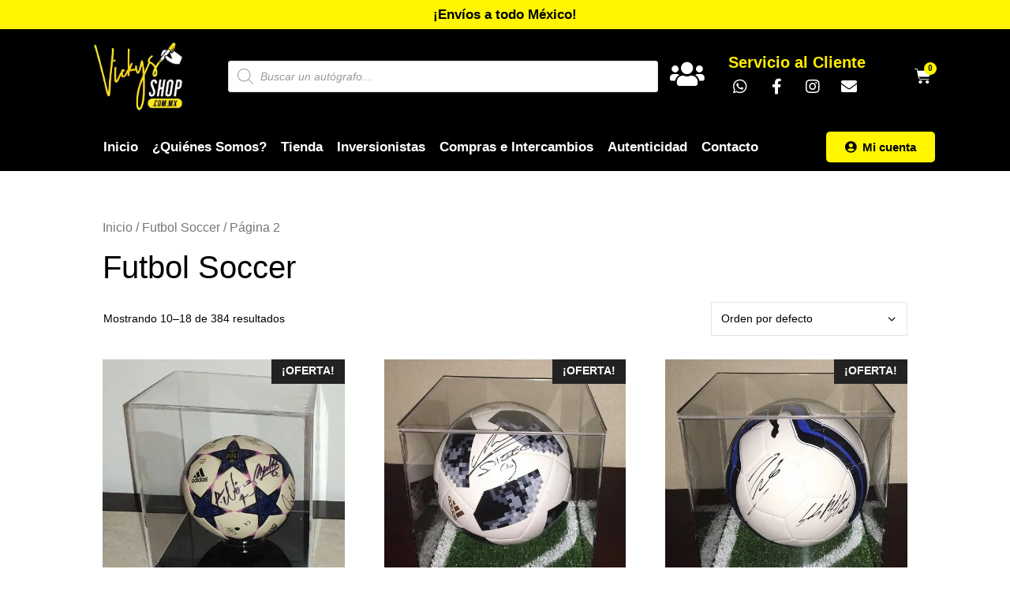

--- FILE ---
content_type: text/html; charset=UTF-8
request_url: https://vickysshop.com.mx/categoria-producto/futbol-soccer/page/2/
body_size: 15324
content:
<!DOCTYPE html>
<html lang="es">
<head>
	<meta charset="UTF-8">
	<link rel="profile" href="https://gmpg.org/xfn/11">
	<link media="all" href="https://vickysshop.com.mx/wp-content/cache/autoptimize/css/autoptimize_3ee704ac6a6724f64a77b296a47868d1.css" rel="stylesheet" /><link media="only screen and (max-width: 768px)" href="https://vickysshop.com.mx/wp-content/cache/autoptimize/css/autoptimize_dcb2de333eec7ab4ae31385ed8d6a393.css" rel="stylesheet" /><link media="(max-width:768px)" href="https://vickysshop.com.mx/wp-content/cache/autoptimize/css/autoptimize_67beaa95617232ad91cc07e54605489f.css" rel="stylesheet" /><title>Futbol Soccer &#8211; Página 2 &#8211; Vickys Shop</title>
<link rel='dns-prefetch' href='//ajax.googleapis.com' />
<link rel='dns-prefetch' href='//s.w.org' />
<link rel="alternate" type="application/rss+xml" title="Vickys Shop &raquo; Feed" href="https://vickysshop.com.mx/feed/" />
<link rel="alternate" type="application/rss+xml" title="Vickys Shop &raquo; Feed de los comentarios" href="https://vickysshop.com.mx/comments/feed/" />
<link rel="alternate" type="application/rss+xml" title="Vickys Shop &raquo; Futbol Soccer Categoría Feed" href="https://vickysshop.com.mx/categoria-producto/futbol-soccer/feed/" />
		<script>
			window._wpemojiSettings = {"baseUrl":"https:\/\/s.w.org\/images\/core\/emoji\/13.0.0\/72x72\/","ext":".png","svgUrl":"https:\/\/s.w.org\/images\/core\/emoji\/13.0.0\/svg\/","svgExt":".svg","source":{"concatemoji":"https:\/\/vickysshop.com.mx\/wp-includes\/js\/wp-emoji-release.min.js?ver=5.5.17"}};
			!function(e,a,t){var n,r,o,i=a.createElement("canvas"),p=i.getContext&&i.getContext("2d");function s(e,t){var a=String.fromCharCode;p.clearRect(0,0,i.width,i.height),p.fillText(a.apply(this,e),0,0);e=i.toDataURL();return p.clearRect(0,0,i.width,i.height),p.fillText(a.apply(this,t),0,0),e===i.toDataURL()}function c(e){var t=a.createElement("script");t.src=e,t.defer=t.type="text/javascript",a.getElementsByTagName("head")[0].appendChild(t)}for(o=Array("flag","emoji"),t.supports={everything:!0,everythingExceptFlag:!0},r=0;r<o.length;r++)t.supports[o[r]]=function(e){if(!p||!p.fillText)return!1;switch(p.textBaseline="top",p.font="600 32px Arial",e){case"flag":return s([127987,65039,8205,9895,65039],[127987,65039,8203,9895,65039])?!1:!s([55356,56826,55356,56819],[55356,56826,8203,55356,56819])&&!s([55356,57332,56128,56423,56128,56418,56128,56421,56128,56430,56128,56423,56128,56447],[55356,57332,8203,56128,56423,8203,56128,56418,8203,56128,56421,8203,56128,56430,8203,56128,56423,8203,56128,56447]);case"emoji":return!s([55357,56424,8205,55356,57212],[55357,56424,8203,55356,57212])}return!1}(o[r]),t.supports.everything=t.supports.everything&&t.supports[o[r]],"flag"!==o[r]&&(t.supports.everythingExceptFlag=t.supports.everythingExceptFlag&&t.supports[o[r]]);t.supports.everythingExceptFlag=t.supports.everythingExceptFlag&&!t.supports.flag,t.DOMReady=!1,t.readyCallback=function(){t.DOMReady=!0},t.supports.everything||(n=function(){t.readyCallback()},a.addEventListener?(a.addEventListener("DOMContentLoaded",n,!1),e.addEventListener("load",n,!1)):(e.attachEvent("onload",n),a.attachEvent("onreadystatechange",function(){"complete"===a.readyState&&t.readyCallback()})),(n=t.source||{}).concatemoji?c(n.concatemoji):n.wpemoji&&n.twemoji&&(c(n.twemoji),c(n.wpemoji)))}(window,document,window._wpemojiSettings);
		</script>
		
	











<link rel='stylesheet' id='elementor-post-199-css'  href='https://vickysshop.com.mx/wp-content/cache/autoptimize/css/autoptimize_single_5507278ed9ad5193c70fc3435062660f.css?ver=1630514681' media='all' />

<link rel='stylesheet' id='elementor-global-css'  href='https://vickysshop.com.mx/wp-content/cache/autoptimize/css/autoptimize_single_4a2f49efcae4e3a97aeafb198929329d.css?ver=1630514682' media='all' />
<link rel='stylesheet' id='elementor-post-54-css'  href='https://vickysshop.com.mx/wp-content/cache/autoptimize/css/autoptimize_single_eea206e3d8446d5ee41afb7de2a3b6c8.css?ver=1630514682' media='all' />

<link rel='stylesheet' id='elementor-post-108-css'  href='https://vickysshop.com.mx/wp-content/cache/autoptimize/css/autoptimize_single_12ce8041a80f7e1e271feb7cab00eb64.css?ver=1630514682' media='all' />












<link rel='stylesheet' id='google-fonts-1-css'  href='https://fonts.googleapis.com/css?family=Roboto%3A100%2C100italic%2C200%2C200italic%2C300%2C300italic%2C400%2C400italic%2C500%2C500italic%2C600%2C600italic%2C700%2C700italic%2C800%2C800italic%2C900%2C900italic%7CRoboto+Slab%3A100%2C100italic%2C200%2C200italic%2C300%2C300italic%2C400%2C400italic%2C500%2C500italic%2C600%2C600italic%2C700%2C700italic%2C800%2C800italic%2C900%2C900italic&#038;ver=5.5.17' media='all' />



<script src='https://vickysshop.com.mx/wp-includes/js/jquery/jquery.js?ver=1.12.4-wp' id='jquery-core-js'></script>
<script defer='defer' src='https://ajax.googleapis.com/ajax/libs/jqueryui/1.12.1/jquery-ui.min.js?ver=5.5.17' id='jquery-ui-js'></script>
<link rel="https://api.w.org/" href="https://vickysshop.com.mx/wp-json/" /><link rel="EditURI" type="application/rsd+xml" title="RSD" href="https://vickysshop.com.mx/xmlrpc.php?rsd" />
<link rel="wlwmanifest" type="application/wlwmanifest+xml" href="https://vickysshop.com.mx/wp-includes/wlwmanifest.xml" /> 
<meta name="generator" content="WordPress 5.5.17" />
<meta name="generator" content="WooCommerce 4.6.3" />
		<script>
			document.documentElement.className = document.documentElement.className.replace( 'no-js', 'js' );
		</script>
				
		<meta name="viewport" content="width=device-width, initial-scale=1">	<noscript><style>.woocommerce-product-gallery{ opacity: 1 !important; }</style></noscript>
	<link rel="icon" href="https://vickysshop.com.mx/wp-content/uploads/2020/06/cropped-favicon-4-32x32.png" sizes="32x32" />
<link rel="icon" href="https://vickysshop.com.mx/wp-content/uploads/2020/06/cropped-favicon-4-192x192.png" sizes="192x192" />
<link rel="apple-touch-icon" href="https://vickysshop.com.mx/wp-content/uploads/2020/06/cropped-favicon-4-180x180.png" />
<meta name="msapplication-TileImage" content="https://vickysshop.com.mx/wp-content/uploads/2020/06/cropped-favicon-4-270x270.png" />
		
			<!-- Facebook Pixel Code -->
<script>
!function(f,b,e,v,n,t,s)
{if(f.fbq)return;n=f.fbq=function(){n.callMethod?
n.callMethod.apply(n,arguments):n.queue.push(arguments)};
if(!f._fbq)f._fbq=n;n.push=n;n.loaded=!0;n.version='2.0';
n.queue=[];t=b.createElement(e);t.async=!0;
t.src=v;s=b.getElementsByTagName(e)[0];
s.parentNode.insertBefore(t,s)}(window, document,'script',
'https://connect.facebook.net/en_US/fbevents.js');
fbq('init', '409716707423864');
fbq('track', 'PageView');
</script>
<noscript><img height="1" width="1" style="display:none"
src="https://www.facebook.com/tr?id=409716707423864&ev=PageView&noscript=1"
/></noscript>
<!-- End Facebook Pixel Code -->
</head>

<body data-rsssl=1 class="archive paged tax-product_cat term-futbol-soccer term-20 wp-custom-logo wp-embed-responsive paged-2 theme-generatepress woocommerce woocommerce-page woocommerce-no-js ehf-header ehf-footer ehf-template-generatepress ehf-stylesheet-generatepress no-sidebar nav-below-header separate-containers fluid-header active-footer-widgets-3 nav-aligned-center header-aligned-center dropdown-hover elementor-default elementor-kit-199" itemtype="https://schema.org/Blog" itemscope>
	<a class="screen-reader-text skip-link" href="#content" title="Saltar al contenido">Saltar al contenido</a>		<header id="masthead" itemscope="itemscope" itemtype="https://schema.org/WPHeader">
			<p class="main-title bhf-hidden" itemprop="headline"><a href="https://vickysshop.com.mx" title="Vickys Shop" rel="home">Vickys Shop</a></p>
					<div data-elementor-type="wp-post" data-elementor-id="54" class="elementor elementor-54" data-elementor-settings="[]">
						<div class="elementor-inner">
							<div class="elementor-section-wrap">
							<section class="elementor-section elementor-top-section elementor-element elementor-element-ea39b42 elementor-section-boxed elementor-section-height-default elementor-section-height-default" data-id="ea39b42" data-element_type="section" data-settings="{&quot;background_background&quot;:&quot;classic&quot;}">
						<div class="elementor-container elementor-column-gap-default">
							<div class="elementor-row">
					<div class="elementor-column elementor-col-100 elementor-top-column elementor-element elementor-element-b4e6bdf" data-id="b4e6bdf" data-element_type="column">
			<div class="elementor-column-wrap elementor-element-populated">
							<div class="elementor-widget-wrap">
						<div class="elementor-element elementor-element-8b3a2a3 elementor-widget elementor-widget-heading" data-id="8b3a2a3" data-element_type="widget" data-widget_type="heading.default">
				<div class="elementor-widget-container">
			<h4 class="elementor-heading-title elementor-size-default">¡Envíos a todo México!</h4>		</div>
				</div>
						</div>
					</div>
		</div>
								</div>
					</div>
		</section>
				<section class="elementor-section elementor-top-section elementor-element elementor-element-6719ac4 elementor-section-content-middle elementor-hidden-phone elementor-section-boxed elementor-section-height-default elementor-section-height-default" data-id="6719ac4" data-element_type="section" data-settings="{&quot;background_background&quot;:&quot;classic&quot;,&quot;sticky&quot;:&quot;top&quot;,&quot;sticky_on&quot;:[&quot;desktop&quot;,&quot;tablet&quot;],&quot;sticky_offset&quot;:0,&quot;sticky_effects_offset&quot;:0}">
						<div class="elementor-container elementor-column-gap-narrow">
							<div class="elementor-row">
					<div class="elementor-column elementor-col-100 elementor-top-column elementor-element elementor-element-0b62c57" data-id="0b62c57" data-element_type="column">
			<div class="elementor-column-wrap elementor-element-populated">
							<div class="elementor-widget-wrap">
						<section class="elementor-section elementor-inner-section elementor-element elementor-element-1b9054e elementor-section-content-middle elementor-section-boxed elementor-section-height-default elementor-section-height-default" data-id="1b9054e" data-element_type="section">
						<div class="elementor-container elementor-column-gap-default">
							<div class="elementor-row">
					<div class="elementor-column elementor-col-20 elementor-inner-column elementor-element elementor-element-46e40a1" data-id="46e40a1" data-element_type="column">
			<div class="elementor-column-wrap elementor-element-populated">
							<div class="elementor-widget-wrap">
						<div class="elementor-element elementor-element-88b1940 elementor-widget elementor-widget-theme-site-logo elementor-widget-image" data-id="88b1940" data-element_type="widget" data-widget_type="theme-site-logo.default">
				<div class="elementor-widget-container">
					<div class="elementor-image">
											<a href="https://vickysshop.com.mx">
							<img width="955" height="466"   alt="" data-srcset="https://vickysshop.com.mx/wp-content/uploads/2020/06/cropped-Vickys-Shop-2.jpg 955w, https://vickysshop.com.mx/wp-content/uploads/2020/06/cropped-Vickys-Shop-2-600x293.jpg 600w, https://vickysshop.com.mx/wp-content/uploads/2020/06/cropped-Vickys-Shop-2-300x146.jpg 300w, https://vickysshop.com.mx/wp-content/uploads/2020/06/cropped-Vickys-Shop-2-768x375.jpg 768w"  data-src="https://vickysshop.com.mx/wp-content/uploads/2020/06/cropped-Vickys-Shop-2.jpg" data-sizes="(max-width: 955px) 100vw, 955px" class="attachment-full size-full lazyload" src="[data-uri]" /><noscript><img width="955" height="466"   alt="" data-srcset="https://vickysshop.com.mx/wp-content/uploads/2020/06/cropped-Vickys-Shop-2.jpg 955w, https://vickysshop.com.mx/wp-content/uploads/2020/06/cropped-Vickys-Shop-2-600x293.jpg 600w, https://vickysshop.com.mx/wp-content/uploads/2020/06/cropped-Vickys-Shop-2-300x146.jpg 300w, https://vickysshop.com.mx/wp-content/uploads/2020/06/cropped-Vickys-Shop-2-768x375.jpg 768w"  data-src="https://vickysshop.com.mx/wp-content/uploads/2020/06/cropped-Vickys-Shop-2.jpg" data-sizes="(max-width: 955px) 100vw, 955px" class="attachment-full size-full lazyload" src="[data-uri]" /><noscript><img width="955" height="466" src="https://vickysshop.com.mx/wp-content/uploads/2020/06/cropped-Vickys-Shop-2.jpg" class="attachment-full size-full" alt="" srcset="https://vickysshop.com.mx/wp-content/uploads/2020/06/cropped-Vickys-Shop-2.jpg 955w, https://vickysshop.com.mx/wp-content/uploads/2020/06/cropped-Vickys-Shop-2-600x293.jpg 600w, https://vickysshop.com.mx/wp-content/uploads/2020/06/cropped-Vickys-Shop-2-300x146.jpg 300w, https://vickysshop.com.mx/wp-content/uploads/2020/06/cropped-Vickys-Shop-2-768x375.jpg 768w" sizes="(max-width: 955px) 100vw, 955px" /></noscript></noscript>								</a>
											</div>
				</div>
				</div>
						</div>
					</div>
		</div>
				<div class="elementor-column elementor-col-20 elementor-inner-column elementor-element elementor-element-52d6fa8" data-id="52d6fa8" data-element_type="column">
			<div class="elementor-column-wrap elementor-element-populated">
							<div class="elementor-widget-wrap">
						<div class="elementor-element elementor-element-aa12f98 elementor-widget elementor-widget-shortcode" data-id="aa12f98" data-element_type="widget" data-widget_type="shortcode.default">
				<div class="elementor-widget-container">
					<div class="elementor-shortcode"><div class="dgwt-wcas-search-wrapp dgwt-wcas-no-submit woocommerce js-dgwt-wcas-layout-classic dgwt-wcas-layout-classic js-dgwt-wcas-mobile-overlay-enabled">
		<form class="dgwt-wcas-search-form" role="search" action="https://vickysshop.com.mx/" method="get">
		<div class="dgwt-wcas-sf-wrapp">
							<svg version="1.1" class="dgwt-wcas-ico-magnifier" xmlns="http://www.w3.org/2000/svg"
					 xmlns:xlink="http://www.w3.org/1999/xlink" x="0px" y="0px"
					 viewBox="0 0 51.539 51.361" enable-background="new 0 0 51.539 51.361" xml:space="preserve">
		             <path fill="#444" d="M51.539,49.356L37.247,35.065c3.273-3.74,5.272-8.623,5.272-13.983c0-11.742-9.518-21.26-21.26-21.26 S0,9.339,0,21.082s9.518,21.26,21.26,21.26c5.361,0,10.244-1.999,13.983-5.272l14.292,14.292L51.539,49.356z M2.835,21.082 c0-10.176,8.249-18.425,18.425-18.425s18.425,8.249,18.425,18.425S31.436,39.507,21.26,39.507S2.835,31.258,2.835,21.082z"/>
				</svg>
							<label class="screen-reader-text"
			       for="dgwt-wcas-search-input-1">Búsqueda de productos</label>

			<input id="dgwt-wcas-search-input-1"
			       type="search"
			       class="dgwt-wcas-search-input"
			       name="s"
			       value=""
			       placeholder="Buscar un autógrafo..."
			       autocomplete="off"
				   			/>
			<div class="dgwt-wcas-preloader"></div>

			
			<input type="hidden" name="post_type" value="product"/>
			<input type="hidden" name="dgwt_wcas" value="1"/>

			
					</div>
	</form>
</div>
</div>
				</div>
				</div>
						</div>
					</div>
		</div>
				<div class="elementor-column elementor-col-20 elementor-inner-column elementor-element elementor-element-1ad00c1" data-id="1ad00c1" data-element_type="column">
			<div class="elementor-column-wrap elementor-element-populated">
							<div class="elementor-widget-wrap">
						<div class="elementor-element elementor-element-f07d30f elementor-view-default elementor-widget elementor-widget-icon" data-id="f07d30f" data-element_type="widget" data-widget_type="icon.default">
				<div class="elementor-widget-container">
					<div class="elementor-icon-wrapper">
			<div class="elementor-icon">
			<i aria-hidden="true" class="fas fa-users"></i>			</div>
		</div>
				</div>
				</div>
						</div>
					</div>
		</div>
				<div class="elementor-column elementor-col-20 elementor-inner-column elementor-element elementor-element-f2ba081" data-id="f2ba081" data-element_type="column">
			<div class="elementor-column-wrap elementor-element-populated">
							<div class="elementor-widget-wrap">
						<div class="elementor-element elementor-element-7388b46 elementor-widget elementor-widget-heading" data-id="7388b46" data-element_type="widget" data-widget_type="heading.default">
				<div class="elementor-widget-container">
			<h2 class="elementor-heading-title elementor-size-default">Servicio al Cliente</h2>		</div>
				</div>
				<div class="elementor-element elementor-element-04192f6 elementor-icon-list--layout-inline elementor-align-center elementor-list-item-link-full_width elementor-widget elementor-widget-icon-list" data-id="04192f6" data-element_type="widget" data-widget_type="icon-list.default">
				<div class="elementor-widget-container">
					<ul class="elementor-icon-list-items elementor-inline-items">
							<li class="elementor-icon-list-item elementor-inline-item">
					<a href="https://wa.me/523332466651?text=Hola,%20estoy%20buscando%20un%20autógrafo">						<span class="elementor-icon-list-icon">
							<i aria-hidden="true" class="fab fa-whatsapp"></i>						</span>
										<span class="elementor-icon-list-text"></span>
											</a>
									</li>
								<li class="elementor-icon-list-item elementor-inline-item">
					<a href="https://business.facebook.com/vickysshop.oficial/">						<span class="elementor-icon-list-icon">
							<i aria-hidden="true" class="fab fa-facebook-f"></i>						</span>
										<span class="elementor-icon-list-text"></span>
											</a>
									</li>
								<li class="elementor-icon-list-item elementor-inline-item">
											<span class="elementor-icon-list-icon">
							<i aria-hidden="true" class="fab fa-instagram"></i>						</span>
										<span class="elementor-icon-list-text"></span>
									</li>
								<li class="elementor-icon-list-item elementor-inline-item">
					<a href="mailto:ventas@vickysshop.com.mx">						<span class="elementor-icon-list-icon">
							<i aria-hidden="true" class="fas fa-envelope"></i>						</span>
										<span class="elementor-icon-list-text"></span>
											</a>
									</li>
						</ul>
				</div>
				</div>
						</div>
					</div>
		</div>
				<div class="elementor-column elementor-col-20 elementor-inner-column elementor-element elementor-element-cba0e36" data-id="cba0e36" data-element_type="column">
			<div class="elementor-column-wrap elementor-element-populated">
							<div class="elementor-widget-wrap">
						<div class="elementor-element elementor-element-20619a2 toggle-icon--cart-solid elementor-menu-cart--items-indicator-bubble elementor-menu-cart--show-divider-yes elementor-menu-cart--show-remove-button-yes elementor-menu-cart--buttons-inline elementor-widget elementor-widget-woocommerce-menu-cart" data-id="20619a2" data-element_type="widget" data-widget_type="woocommerce-menu-cart.default">
				<div class="elementor-widget-container">
					<div class="elementor-menu-cart__wrapper">
						<div class="elementor-menu-cart__container elementor-lightbox" aria-expanded="false">
				<div class="elementor-menu-cart__main" aria-expanded="false">
					<div class="elementor-menu-cart__close-button"></div>
					<div class="widget_shopping_cart_content"></div>
				</div>
			</div>
						<div class="elementor-menu-cart__toggle elementor-button-wrapper">
			<a id="elementor-menu-cart__toggle_button" href="#" class="elementor-button elementor-size-sm">
				<span class="elementor-button-text"><span class="woocommerce-Price-amount amount"><bdi><span class="woocommerce-Price-currencySymbol">&#36;</span>0.00</bdi></span></span>
				<span class="elementor-button-icon" data-counter="0">
					<i class="eicon" aria-hidden="true"></i>
					<span class="elementor-screen-only">Cart</span>
				</span>
			</a>
		</div>

								</div> <!-- close elementor-menu-cart__wrapper -->
				</div>
				</div>
						</div>
					</div>
		</div>
								</div>
					</div>
		</section>
						</div>
					</div>
		</div>
								</div>
					</div>
		</section>
				<section class="elementor-section elementor-top-section elementor-element elementor-element-48855cd elementor-section-content-middle elementor-hidden-phone elementor-section-height-min-height elementor-section-boxed elementor-section-height-default elementor-section-items-middle" data-id="48855cd" data-element_type="section" data-settings="{&quot;background_background&quot;:&quot;classic&quot;}">
						<div class="elementor-container elementor-column-gap-narrow">
							<div class="elementor-row">
					<div class="elementor-column elementor-col-50 elementor-top-column elementor-element elementor-element-b61c75a" data-id="b61c75a" data-element_type="column">
			<div class="elementor-column-wrap elementor-element-populated">
							<div class="elementor-widget-wrap">
						<div class="elementor-element elementor-element-5bae04d elementor-nav-menu__align-center elementor-nav-menu--stretch elementor-nav-menu--indicator-classic elementor-nav-menu--dropdown-tablet elementor-nav-menu__text-align-aside elementor-nav-menu--toggle elementor-nav-menu--burger elementor-widget elementor-widget-nav-menu" data-id="5bae04d" data-element_type="widget" data-settings="{&quot;full_width&quot;:&quot;stretch&quot;,&quot;layout&quot;:&quot;horizontal&quot;,&quot;toggle&quot;:&quot;burger&quot;}" data-widget_type="nav-menu.default">
				<div class="elementor-widget-container">
						<nav role="navigation" class="elementor-nav-menu--main elementor-nav-menu__container elementor-nav-menu--layout-horizontal e--pointer-text e--animation-none"><ul id="menu-1-5bae04d" class="elementor-nav-menu"><li class="menu-item menu-item-type-post_type menu-item-object-page menu-item-home menu-item-85"><a href="https://vickysshop.com.mx/" class="elementor-item">Inicio</a></li>
<li class="menu-item menu-item-type-post_type menu-item-object-page menu-item-76"><a href="https://vickysshop.com.mx/quienes-somos/" class="elementor-item">¿Quiénes Somos?</a></li>
<li class="menu-item menu-item-type-post_type menu-item-object-page menu-item-84"><a href="https://vickysshop.com.mx/tienda/" class="elementor-item">Tienda</a></li>
<li class="menu-item menu-item-type-post_type menu-item-object-page menu-item-81"><a href="https://vickysshop.com.mx/inversionistas/" class="elementor-item">Inversionistas</a></li>
<li class="menu-item menu-item-type-post_type menu-item-object-page menu-item-78"><a href="https://vickysshop.com.mx/compras-consignacion-e-intercambios/" class="elementor-item">Compras e Intercambios</a></li>
<li class="menu-item menu-item-type-post_type menu-item-object-page menu-item-1564"><a href="https://vickysshop.com.mx/autenticidad/" class="elementor-item">Autenticidad</a></li>
<li class="menu-item menu-item-type-custom menu-item-object-custom menu-item-home menu-item-86"><a href="https://vickysshop.com.mx/#contacto" class="elementor-item elementor-item-anchor">Contacto</a></li>
</ul></nav>
					<div class="elementor-menu-toggle" role="button" tabindex="0" aria-label="Menu Toggle" aria-expanded="false">
			<i class="eicon-menu-bar" aria-hidden="true"></i>
			<span class="elementor-screen-only">Menu</span>
		</div>
			<nav class="elementor-nav-menu--dropdown elementor-nav-menu__container" role="navigation" aria-hidden="true"><ul id="menu-2-5bae04d" class="elementor-nav-menu"><li class="menu-item menu-item-type-post_type menu-item-object-page menu-item-home menu-item-85"><a href="https://vickysshop.com.mx/" class="elementor-item">Inicio</a></li>
<li class="menu-item menu-item-type-post_type menu-item-object-page menu-item-76"><a href="https://vickysshop.com.mx/quienes-somos/" class="elementor-item">¿Quiénes Somos?</a></li>
<li class="menu-item menu-item-type-post_type menu-item-object-page menu-item-84"><a href="https://vickysshop.com.mx/tienda/" class="elementor-item">Tienda</a></li>
<li class="menu-item menu-item-type-post_type menu-item-object-page menu-item-81"><a href="https://vickysshop.com.mx/inversionistas/" class="elementor-item">Inversionistas</a></li>
<li class="menu-item menu-item-type-post_type menu-item-object-page menu-item-78"><a href="https://vickysshop.com.mx/compras-consignacion-e-intercambios/" class="elementor-item">Compras e Intercambios</a></li>
<li class="menu-item menu-item-type-post_type menu-item-object-page menu-item-1564"><a href="https://vickysshop.com.mx/autenticidad/" class="elementor-item">Autenticidad</a></li>
<li class="menu-item menu-item-type-custom menu-item-object-custom menu-item-home menu-item-86"><a href="https://vickysshop.com.mx/#contacto" class="elementor-item elementor-item-anchor">Contacto</a></li>
</ul></nav>
				</div>
				</div>
						</div>
					</div>
		</div>
				<div class="elementor-column elementor-col-50 elementor-top-column elementor-element elementor-element-e919a0f" data-id="e919a0f" data-element_type="column">
			<div class="elementor-column-wrap elementor-element-populated">
							<div class="elementor-widget-wrap">
						<div class="elementor-element elementor-element-8bd1c8c elementor-align-center elementor-widget elementor-widget-button" data-id="8bd1c8c" data-element_type="widget" data-widget_type="button.default">
				<div class="elementor-widget-container">
					<div class="elementor-button-wrapper">
			<a href="https://vickysshop.com.mx/index.php/mi-cuenta/" class="elementor-button-link elementor-button elementor-size-sm" role="button">
						<span class="elementor-button-content-wrapper">
						<span class="elementor-button-icon elementor-align-icon-left">
				<i aria-hidden="true" class="fas fa-user-circle"></i>			</span>
						<span class="elementor-button-text">Mi cuenta</span>
		</span>
					</a>
		</div>
				</div>
				</div>
						</div>
					</div>
		</div>
								</div>
					</div>
		</section>
				<section class="elementor-section elementor-top-section elementor-element elementor-element-237be27 elementor-hidden-desktop elementor-hidden-tablet elementor-section-boxed elementor-section-height-default elementor-section-height-default" data-id="237be27" data-element_type="section" data-settings="{&quot;background_background&quot;:&quot;classic&quot;}">
						<div class="elementor-container elementor-column-gap-default">
							<div class="elementor-row">
					<div class="elementor-column elementor-col-33 elementor-top-column elementor-element elementor-element-d289d9f" data-id="d289d9f" data-element_type="column">
			<div class="elementor-column-wrap elementor-element-populated">
							<div class="elementor-widget-wrap">
						<div class="elementor-element elementor-element-f44b003 elementor-view-default elementor-widget elementor-widget-icon" data-id="f44b003" data-element_type="widget" data-widget_type="icon.default">
				<div class="elementor-widget-container">
					<div class="elementor-icon-wrapper">
			<div class="elementor-icon">
			<i aria-hidden="true" class="fas fa-users"></i>			</div>
		</div>
				</div>
				</div>
						</div>
					</div>
		</div>
				<div class="elementor-column elementor-col-33 elementor-top-column elementor-element elementor-element-dc0bb88" data-id="dc0bb88" data-element_type="column">
			<div class="elementor-column-wrap elementor-element-populated">
							<div class="elementor-widget-wrap">
						<div class="elementor-element elementor-element-96f0674 elementor-widget elementor-widget-heading" data-id="96f0674" data-element_type="widget" data-widget_type="heading.default">
				<div class="elementor-widget-container">
			<h2 class="elementor-heading-title elementor-size-default">Servicio al Cliente</h2>		</div>
				</div>
				<div class="elementor-element elementor-element-b12d0bf elementor-icon-list--layout-inline elementor-align-center elementor-list-item-link-full_width elementor-widget elementor-widget-icon-list" data-id="b12d0bf" data-element_type="widget" data-widget_type="icon-list.default">
				<div class="elementor-widget-container">
					<ul class="elementor-icon-list-items elementor-inline-items">
							<li class="elementor-icon-list-item elementor-inline-item">
					<a href="https://wa.me/523332466651?text=Hola,%20estoy%20buscando%20un%20autógrafo">						<span class="elementor-icon-list-icon">
							<i aria-hidden="true" class="fab fa-whatsapp"></i>						</span>
										<span class="elementor-icon-list-text"></span>
											</a>
									</li>
								<li class="elementor-icon-list-item elementor-inline-item">
					<a href="https://business.facebook.com/vickysshop.oficial/">						<span class="elementor-icon-list-icon">
							<i aria-hidden="true" class="fab fa-facebook-f"></i>						</span>
										<span class="elementor-icon-list-text"></span>
											</a>
									</li>
								<li class="elementor-icon-list-item elementor-inline-item">
											<span class="elementor-icon-list-icon">
							<i aria-hidden="true" class="fab fa-instagram"></i>						</span>
										<span class="elementor-icon-list-text"></span>
									</li>
								<li class="elementor-icon-list-item elementor-inline-item">
					<a href="mailto:ventas@vickysshop.com.mx">						<span class="elementor-icon-list-icon">
							<i aria-hidden="true" class="fas fa-envelope"></i>						</span>
										<span class="elementor-icon-list-text"></span>
											</a>
									</li>
						</ul>
				</div>
				</div>
						</div>
					</div>
		</div>
				<div class="elementor-column elementor-col-33 elementor-top-column elementor-element elementor-element-a947d21" data-id="a947d21" data-element_type="column">
			<div class="elementor-column-wrap elementor-element-populated">
							<div class="elementor-widget-wrap">
						<div class="elementor-element elementor-element-4f26afb toggle-icon--cart-solid elementor-menu-cart--items-indicator-bubble elementor-menu-cart--show-divider-yes elementor-menu-cart--show-remove-button-yes elementor-menu-cart--buttons-inline elementor-widget elementor-widget-woocommerce-menu-cart" data-id="4f26afb" data-element_type="widget" data-widget_type="woocommerce-menu-cart.default">
				<div class="elementor-widget-container">
					<div class="elementor-menu-cart__wrapper">
						<div class="elementor-menu-cart__container elementor-lightbox" aria-expanded="false">
				<div class="elementor-menu-cart__main" aria-expanded="false">
					<div class="elementor-menu-cart__close-button"></div>
					<div class="widget_shopping_cart_content"></div>
				</div>
			</div>
						<div class="elementor-menu-cart__toggle elementor-button-wrapper">
			<a id="elementor-menu-cart__toggle_button" href="#" class="elementor-button elementor-size-sm">
				<span class="elementor-button-text"><span class="woocommerce-Price-amount amount"><bdi><span class="woocommerce-Price-currencySymbol">&#36;</span>0.00</bdi></span></span>
				<span class="elementor-button-icon" data-counter="0">
					<i class="eicon" aria-hidden="true"></i>
					<span class="elementor-screen-only">Cart</span>
				</span>
			</a>
		</div>

								</div> <!-- close elementor-menu-cart__wrapper -->
				</div>
				</div>
						</div>
					</div>
		</div>
								</div>
					</div>
		</section>
				<section class="elementor-section elementor-top-section elementor-element elementor-element-dbe004c elementor-section-stretched elementor-section-content-middle elementor-hidden-desktop elementor-hidden-tablet elementor-section-boxed elementor-section-height-default elementor-section-height-default" data-id="dbe004c" data-element_type="section" data-settings="{&quot;stretch_section&quot;:&quot;section-stretched&quot;,&quot;background_background&quot;:&quot;classic&quot;,&quot;sticky&quot;:&quot;top&quot;,&quot;sticky_on&quot;:[&quot;mobile&quot;],&quot;sticky_offset&quot;:0,&quot;sticky_effects_offset&quot;:0}">
						<div class="elementor-container elementor-column-gap-narrow">
							<div class="elementor-row">
					<div class="elementor-column elementor-col-100 elementor-top-column elementor-element elementor-element-229e211" data-id="229e211" data-element_type="column">
			<div class="elementor-column-wrap elementor-element-populated">
							<div class="elementor-widget-wrap">
						<section class="elementor-section elementor-inner-section elementor-element elementor-element-b33db28 elementor-section-content-middle elementor-section-boxed elementor-section-height-default elementor-section-height-default" data-id="b33db28" data-element_type="section">
						<div class="elementor-container elementor-column-gap-default">
							<div class="elementor-row">
					<div class="elementor-column elementor-col-50 elementor-inner-column elementor-element elementor-element-bf71472" data-id="bf71472" data-element_type="column">
			<div class="elementor-column-wrap elementor-element-populated">
							<div class="elementor-widget-wrap">
						<div class="elementor-element elementor-element-27eb33e elementor-nav-menu--stretch elementor-nav-menu--indicator-classic elementor-nav-menu--dropdown-tablet elementor-nav-menu__text-align-aside elementor-nav-menu--toggle elementor-nav-menu--burger elementor-widget elementor-widget-nav-menu" data-id="27eb33e" data-element_type="widget" data-settings="{&quot;full_width&quot;:&quot;stretch&quot;,&quot;layout&quot;:&quot;horizontal&quot;,&quot;toggle&quot;:&quot;burger&quot;}" data-widget_type="nav-menu.default">
				<div class="elementor-widget-container">
						<nav role="navigation" class="elementor-nav-menu--main elementor-nav-menu__container elementor-nav-menu--layout-horizontal e--pointer-underline e--animation-fade"><ul id="menu-1-27eb33e" class="elementor-nav-menu"><li class="menu-item menu-item-type-post_type menu-item-object-page menu-item-home menu-item-85"><a href="https://vickysshop.com.mx/" class="elementor-item">Inicio</a></li>
<li class="menu-item menu-item-type-post_type menu-item-object-page menu-item-76"><a href="https://vickysshop.com.mx/quienes-somos/" class="elementor-item">¿Quiénes Somos?</a></li>
<li class="menu-item menu-item-type-post_type menu-item-object-page menu-item-84"><a href="https://vickysshop.com.mx/tienda/" class="elementor-item">Tienda</a></li>
<li class="menu-item menu-item-type-post_type menu-item-object-page menu-item-81"><a href="https://vickysshop.com.mx/inversionistas/" class="elementor-item">Inversionistas</a></li>
<li class="menu-item menu-item-type-post_type menu-item-object-page menu-item-78"><a href="https://vickysshop.com.mx/compras-consignacion-e-intercambios/" class="elementor-item">Compras e Intercambios</a></li>
<li class="menu-item menu-item-type-post_type menu-item-object-page menu-item-1564"><a href="https://vickysshop.com.mx/autenticidad/" class="elementor-item">Autenticidad</a></li>
<li class="menu-item menu-item-type-custom menu-item-object-custom menu-item-home menu-item-86"><a href="https://vickysshop.com.mx/#contacto" class="elementor-item elementor-item-anchor">Contacto</a></li>
</ul></nav>
					<div class="elementor-menu-toggle" role="button" tabindex="0" aria-label="Menu Toggle" aria-expanded="false">
			<i class="eicon-menu-bar" aria-hidden="true"></i>
			<span class="elementor-screen-only">Menu</span>
		</div>
			<nav class="elementor-nav-menu--dropdown elementor-nav-menu__container" role="navigation" aria-hidden="true"><ul id="menu-2-27eb33e" class="elementor-nav-menu"><li class="menu-item menu-item-type-post_type menu-item-object-page menu-item-home menu-item-85"><a href="https://vickysshop.com.mx/" class="elementor-item">Inicio</a></li>
<li class="menu-item menu-item-type-post_type menu-item-object-page menu-item-76"><a href="https://vickysshop.com.mx/quienes-somos/" class="elementor-item">¿Quiénes Somos?</a></li>
<li class="menu-item menu-item-type-post_type menu-item-object-page menu-item-84"><a href="https://vickysshop.com.mx/tienda/" class="elementor-item">Tienda</a></li>
<li class="menu-item menu-item-type-post_type menu-item-object-page menu-item-81"><a href="https://vickysshop.com.mx/inversionistas/" class="elementor-item">Inversionistas</a></li>
<li class="menu-item menu-item-type-post_type menu-item-object-page menu-item-78"><a href="https://vickysshop.com.mx/compras-consignacion-e-intercambios/" class="elementor-item">Compras e Intercambios</a></li>
<li class="menu-item menu-item-type-post_type menu-item-object-page menu-item-1564"><a href="https://vickysshop.com.mx/autenticidad/" class="elementor-item">Autenticidad</a></li>
<li class="menu-item menu-item-type-custom menu-item-object-custom menu-item-home menu-item-86"><a href="https://vickysshop.com.mx/#contacto" class="elementor-item elementor-item-anchor">Contacto</a></li>
</ul></nav>
				</div>
				</div>
				<div class="elementor-element elementor-element-7484e85 elementor-view-default elementor-position-top elementor-vertical-align-top elementor-widget elementor-widget-icon-box" data-id="7484e85" data-element_type="widget" data-widget_type="icon-box.default">
				<div class="elementor-widget-container">
					<div class="elementor-icon-box-wrapper">
						<div class="elementor-icon-box-icon">
				<a class="elementor-icon elementor-animation-" href="https://vickysshop.com.mx/index.php/mi-cuenta/">
				<i aria-hidden="true" class="fas fa-user-circle"></i>				</a>
			</div>
						<div class="elementor-icon-box-content">
				<h3 class="elementor-icon-box-title">
					<a href="https://vickysshop.com.mx/index.php/mi-cuenta/">Mi Cuenta</a>
				</h3>
							</div>
		</div>
				</div>
				</div>
						</div>
					</div>
		</div>
				<div class="elementor-column elementor-col-50 elementor-inner-column elementor-element elementor-element-ce68318" data-id="ce68318" data-element_type="column">
			<div class="elementor-column-wrap elementor-element-populated">
							<div class="elementor-widget-wrap">
						<div class="elementor-element elementor-element-16bc970 elementor-widget elementor-widget-theme-site-logo elementor-widget-image" data-id="16bc970" data-element_type="widget" data-widget_type="theme-site-logo.default">
				<div class="elementor-widget-container">
					<div class="elementor-image">
											<a href="https://vickysshop.com.mx">
							<img width="955" height="466"   alt="" data-srcset="https://vickysshop.com.mx/wp-content/uploads/2020/06/cropped-Vickys-Shop-2.jpg 955w, https://vickysshop.com.mx/wp-content/uploads/2020/06/cropped-Vickys-Shop-2-600x293.jpg 600w, https://vickysshop.com.mx/wp-content/uploads/2020/06/cropped-Vickys-Shop-2-300x146.jpg 300w, https://vickysshop.com.mx/wp-content/uploads/2020/06/cropped-Vickys-Shop-2-768x375.jpg 768w"  data-src="https://vickysshop.com.mx/wp-content/uploads/2020/06/cropped-Vickys-Shop-2.jpg" data-sizes="(max-width: 955px) 100vw, 955px" class="attachment-full size-full lazyload" src="[data-uri]" /><noscript><img width="955" height="466"   alt="" data-srcset="https://vickysshop.com.mx/wp-content/uploads/2020/06/cropped-Vickys-Shop-2.jpg 955w, https://vickysshop.com.mx/wp-content/uploads/2020/06/cropped-Vickys-Shop-2-600x293.jpg 600w, https://vickysshop.com.mx/wp-content/uploads/2020/06/cropped-Vickys-Shop-2-300x146.jpg 300w, https://vickysshop.com.mx/wp-content/uploads/2020/06/cropped-Vickys-Shop-2-768x375.jpg 768w"  data-src="https://vickysshop.com.mx/wp-content/uploads/2020/06/cropped-Vickys-Shop-2.jpg" data-sizes="(max-width: 955px) 100vw, 955px" class="attachment-full size-full lazyload" src="[data-uri]" /><noscript><img width="955" height="466" src="https://vickysshop.com.mx/wp-content/uploads/2020/06/cropped-Vickys-Shop-2.jpg" class="attachment-full size-full" alt="" srcset="https://vickysshop.com.mx/wp-content/uploads/2020/06/cropped-Vickys-Shop-2.jpg 955w, https://vickysshop.com.mx/wp-content/uploads/2020/06/cropped-Vickys-Shop-2-600x293.jpg 600w, https://vickysshop.com.mx/wp-content/uploads/2020/06/cropped-Vickys-Shop-2-300x146.jpg 300w, https://vickysshop.com.mx/wp-content/uploads/2020/06/cropped-Vickys-Shop-2-768x375.jpg 768w" sizes="(max-width: 955px) 100vw, 955px" /></noscript></noscript>								</a>
											</div>
				</div>
				</div>
						</div>
					</div>
		</div>
								</div>
					</div>
		</section>
						</div>
					</div>
		</div>
								</div>
					</div>
		</section>
				<section class="elementor-section elementor-top-section elementor-element elementor-element-de900e7 elementor-hidden-desktop elementor-section-boxed elementor-section-height-default elementor-section-height-default" data-id="de900e7" data-element_type="section" data-settings="{&quot;background_background&quot;:&quot;classic&quot;}">
						<div class="elementor-container elementor-column-gap-default">
							<div class="elementor-row">
					<div class="elementor-column elementor-col-100 elementor-top-column elementor-element elementor-element-a32dc4f" data-id="a32dc4f" data-element_type="column">
			<div class="elementor-column-wrap elementor-element-populated">
							<div class="elementor-widget-wrap">
						<div class="elementor-element elementor-element-26e8254 elementor-widget elementor-widget-shortcode" data-id="26e8254" data-element_type="widget" data-widget_type="shortcode.default">
				<div class="elementor-widget-container">
					<div class="elementor-shortcode"><div class="dgwt-wcas-search-wrapp dgwt-wcas-no-submit woocommerce js-dgwt-wcas-layout-classic dgwt-wcas-layout-classic js-dgwt-wcas-mobile-overlay-enabled">
		<form class="dgwt-wcas-search-form" role="search" action="https://vickysshop.com.mx/" method="get">
		<div class="dgwt-wcas-sf-wrapp">
							<svg version="1.1" class="dgwt-wcas-ico-magnifier" xmlns="http://www.w3.org/2000/svg"
					 xmlns:xlink="http://www.w3.org/1999/xlink" x="0px" y="0px"
					 viewBox="0 0 51.539 51.361" enable-background="new 0 0 51.539 51.361" xml:space="preserve">
		             <path fill="#444" d="M51.539,49.356L37.247,35.065c3.273-3.74,5.272-8.623,5.272-13.983c0-11.742-9.518-21.26-21.26-21.26 S0,9.339,0,21.082s9.518,21.26,21.26,21.26c5.361,0,10.244-1.999,13.983-5.272l14.292,14.292L51.539,49.356z M2.835,21.082 c0-10.176,8.249-18.425,18.425-18.425s18.425,8.249,18.425,18.425S31.436,39.507,21.26,39.507S2.835,31.258,2.835,21.082z"/>
				</svg>
							<label class="screen-reader-text"
			       for="dgwt-wcas-search-input-2">Búsqueda de productos</label>

			<input id="dgwt-wcas-search-input-2"
			       type="search"
			       class="dgwt-wcas-search-input"
			       name="s"
			       value=""
			       placeholder="Buscar un autógrafo..."
			       autocomplete="off"
				   			/>
			<div class="dgwt-wcas-preloader"></div>

			
			<input type="hidden" name="post_type" value="product"/>
			<input type="hidden" name="dgwt_wcas" value="1"/>

			
					</div>
	</form>
</div>
</div>
				</div>
				</div>
						</div>
					</div>
		</div>
								</div>
					</div>
		</section>
						</div>
						</div>
					</div>
				</header>

			<nav id="site-navigation" class="wc-menu-cart-activated main-navigation sub-menu-right" itemtype="https://schema.org/SiteNavigationElement" itemscope>
			<div class="inside-navigation grid-container grid-parent">
					<div class="mobile-bar-items wc-mobile-cart-items">
				<a href="https://vickysshop.com.mx/carrito/" class="cart-contents shopping-cart " title="Ver su carrito de compras"><span class="number-of-items no-items">0</span><span class="amount"></span></a>	</div>
					<button class="menu-toggle" aria-controls="primary-menu" aria-expanded="false">
					<span class="mobile-menu">Menú</span>				</button>
						<div id="primary-menu" class="main-nav">
			<ul class="menu sf-menu">
				<li class="page_item page-item-3"><a href="https://vickysshop.com.mx/aviso-de-privacidad/">Aviso de Privacidad</a></li>
<li class="page_item page-item-12"><a href="https://vickysshop.com.mx/portada/">Portada</a></li>
<li class="page_item page-item-31"><a href="https://vickysshop.com.mx/inversionistas/">Inversionistas</a></li>
<li class="page_item page-item-36"><a href="https://vickysshop.com.mx/quienes-somos/">¿Quiénes Somos?</a></li>
<li class="page_item page-item-38"><a href="https://vickysshop.com.mx/terminos-y-condiciones/">Términos y Condiciones:</a></li>
<li class="page_item page-item-41 current_page_parent"><a href="https://vickysshop.com.mx/tienda/">Tienda</a></li>
<li class="page_item page-item-42"><a href="https://vickysshop.com.mx/carrito/">Carrito</a></li>
<li class="page_item page-item-43"><a href="https://vickysshop.com.mx/finalizar-compra/">Finalizar compra</a></li>
<li class="page_item page-item-44"><a href="https://vickysshop.com.mx/mi-cuenta/">Mi cuenta</a></li>
<li class="page_item page-item-45"><a href="https://vickysshop.com.mx/compras-consignacion-e-intercambios/">Compras, consignación e intercambios</a></li>
<li class="page_item page-item-52"><a href="https://vickysshop.com.mx/">Inicio</a></li>
<li class="page_item page-item-1559"><a href="https://vickysshop.com.mx/autenticidad/">Autenticidad</a></li>
			</ul>
		</div>
					</div>
		</nav>
		
	<div id="page" class="site grid-container container hfeed grid-parent">
				<div id="content" class="site-content">
					<div id="primary" class="content-area grid-parent mobile-grid-100 grid-100 tablet-grid-100">
			<main id="main" class="site-main">
								<article id="post-1132" class="post-1132 product type-product status-publish has-post-thumbnail product_cat-futbol-soccer product_tag-atlas product_tag-balon sales-flash-overlay woocommerce-text-align-center woocommerce-image-align-center do-quantity-buttons first instock sale shipping-taxable purchasable product-type-simple" itemtype="https://schema.org/CreativeWork" itemscope>
					<div class="inside-article">
												<div class="entry-content" itemprop="text">
		<nav class="woocommerce-breadcrumb"><a href="https://vickysshop.com.mx">Inicio</a>&nbsp;&#47;&nbsp;<a href="https://vickysshop.com.mx/categoria-producto/futbol-soccer/">Futbol Soccer</a>&nbsp;&#47;&nbsp;Página 2</nav><header class="woocommerce-products-header">
			<h1 class="woocommerce-products-header__title page-title">Futbol Soccer</h1>
	
	</header>
<div id="wc-column-container" class="wc-columns-container wc-columns-3 wc-tablet-columns-2 wc-mobile-columns-1"><div class="woocommerce-notices-wrapper"></div><form class="woocommerce-ordering" method="get">
	<select name="orderby" class="orderby" aria-label="Pedido de la tienda">
					<option value="menu_order"  selected='selected'>Orden por defecto</option>
					<option value="popularity" >Ordenar por popularidad</option>
					<option value="date" >Ordenar por los últimos</option>
					<option value="price" >Ordenar por precio: bajo a alto</option>
					<option value="price-desc" >Ordenar por precio: alto a bajo</option>
			</select>
	<input type="hidden" name="paged" value="1" />
	</form>
<p class="woocommerce-result-count">
	Mostrando 10&ndash;18 de 384 resultados</p>
<ul class="products columns-3">
<li class="sales-flash-overlay woocommerce-text-align-center woocommerce-image-align-center do-quantity-buttons product type-product post-1132 status-publish first instock product_cat-futbol-soccer product_tag-atlas product_tag-balon has-post-thumbnail sale shipping-taxable purchasable product-type-simple">
	<a href="https://vickysshop.com.mx/producto/balon-final-champions-2013-firmado-por-atlas-rafael-marquez/" class="woocommerce-LoopProduct-link woocommerce-loop-product__link"><div class="wc-product-image"><div class="inside-wc-product-image">
	<span class="onsale">¡Oferta!</span>
	<img width="529" height="500"   alt="" data-srcset="https://vickysshop.com.mx/wp-content/uploads/2021/08/b18.jpg 529w, https://vickysshop.com.mx/wp-content/uploads/2021/08/b18-300x284.jpg 300w, https://vickysshop.com.mx/wp-content/uploads/2021/08/b18-64x60.jpg 64w"  data-src="https://vickysshop.com.mx/wp-content/uploads/2021/08/b18.jpg" data-sizes="(max-width: 529px) 100vw, 529px" class="attachment-woocommerce_thumbnail size-woocommerce_thumbnail lazyload" src="[data-uri]" /><noscript><img width="529" height="500" src="https://vickysshop.com.mx/wp-content/uploads/2021/08/b18.jpg" class="attachment-woocommerce_thumbnail size-woocommerce_thumbnail" alt="" srcset="https://vickysshop.com.mx/wp-content/uploads/2021/08/b18.jpg 529w, https://vickysshop.com.mx/wp-content/uploads/2021/08/b18-300x284.jpg 300w, https://vickysshop.com.mx/wp-content/uploads/2021/08/b18-64x60.jpg 64w" sizes="(max-width: 529px) 100vw, 529px" /></noscript></div></div><h2 class="woocommerce-loop-product__title">Balon final Champions 2013 firmado por Atlas Rafael Marquez</h2>
	<span class="price"><del><span class="woocommerce-Price-amount amount"><bdi><span class="woocommerce-Price-currencySymbol">&#36;</span>3,990.00</bdi></span></del> <ins><span class="woocommerce-Price-amount amount"><bdi><span class="woocommerce-Price-currencySymbol">&#36;</span>2,790.00</bdi></span></ins></span>
</a><a href="?add-to-cart=1132" data-quantity="1" class="button product_type_simple add_to_cart_button ajax_add_to_cart" data-product_id="1132" data-product_sku="" aria-label="Añade &ldquo;Balon final Champions 2013 firmado por Atlas Rafael Marquez&rdquo; a tu carrito" rel="nofollow">Añadir al carrito</a></li>
<li class="sales-flash-overlay woocommerce-text-align-center woocommerce-image-align-center do-quantity-buttons product type-product post-1111 status-publish instock product_cat-futbol-soccer product_tag-argentina product_tag-balon product_tag-barcelona product_tag-diego-armando-maradona product_tag-lionel-messi has-post-thumbnail sale shipping-taxable purchasable product-type-simple">
	<a href="https://vickysshop.com.mx/producto/balon-firmado-por-diego-armando-maradona-y-lionel-messi-argentina-barcelona/" class="woocommerce-LoopProduct-link woocommerce-loop-product__link"><div class="wc-product-image"><div class="inside-wc-product-image">
	<span class="onsale">¡Oferta!</span>
	<img width="500" height="517"   alt="" data-srcset="https://vickysshop.com.mx/wp-content/uploads/2021/08/b2.jpg 500w, https://vickysshop.com.mx/wp-content/uploads/2021/08/b2-290x300.jpg 290w, https://vickysshop.com.mx/wp-content/uploads/2021/08/b2-64x66.jpg 64w"  data-src="https://vickysshop.com.mx/wp-content/uploads/2021/08/b2.jpg" data-sizes="(max-width: 500px) 100vw, 500px" class="attachment-woocommerce_thumbnail size-woocommerce_thumbnail lazyload" src="[data-uri]" /><noscript><img width="500" height="517" src="https://vickysshop.com.mx/wp-content/uploads/2021/08/b2.jpg" class="attachment-woocommerce_thumbnail size-woocommerce_thumbnail" alt="" srcset="https://vickysshop.com.mx/wp-content/uploads/2021/08/b2.jpg 500w, https://vickysshop.com.mx/wp-content/uploads/2021/08/b2-290x300.jpg 290w, https://vickysshop.com.mx/wp-content/uploads/2021/08/b2-64x66.jpg 64w" sizes="(max-width: 500px) 100vw, 500px" /></noscript></div></div><h2 class="woocommerce-loop-product__title">Balon firmado por Diego Armando Maradona y Lionel Messi Argentina Barcelona</h2>
	<span class="price"><del><span class="woocommerce-Price-amount amount"><bdi><span class="woocommerce-Price-currencySymbol">&#36;</span>68,400.00</bdi></span></del> <ins><span class="woocommerce-Price-amount amount"><bdi><span class="woocommerce-Price-currencySymbol">&#36;</span>47,990.00</bdi></span></ins></span>
</a><a href="?add-to-cart=1111" data-quantity="1" class="button product_type_simple add_to_cart_button ajax_add_to_cart" data-product_id="1111" data-product_sku="" aria-label="Añade &ldquo;Balon firmado por Diego Armando Maradona y Lionel Messi Argentina Barcelona&rdquo; a tu carrito" rel="nofollow">Añadir al carrito</a></li>
<li class="sales-flash-overlay woocommerce-text-align-center woocommerce-image-align-center do-quantity-buttons product type-product post-1110 status-publish last instock product_cat-futbol-soccer product_tag-andrea-pirlo product_tag-balon product_tag-gianluigi-buffon product_tag-italia has-post-thumbnail sale shipping-taxable purchasable product-type-simple">
	<a href="https://vickysshop.com.mx/producto/balon-firmado-por-gianluigi-buffon-y-andrea-pirlo-italia-juventus-ac-milan/" class="woocommerce-LoopProduct-link woocommerce-loop-product__link"><div class="wc-product-image"><div class="inside-wc-product-image">
	<span class="onsale">¡Oferta!</span>
	<img width="500" height="514"   alt="" data-srcset="https://vickysshop.com.mx/wp-content/uploads/2021/08/b3.jpg 500w, https://vickysshop.com.mx/wp-content/uploads/2021/08/b3-292x300.jpg 292w, https://vickysshop.com.mx/wp-content/uploads/2021/08/b3-64x66.jpg 64w"  data-src="https://vickysshop.com.mx/wp-content/uploads/2021/08/b3.jpg" data-sizes="(max-width: 500px) 100vw, 500px" class="attachment-woocommerce_thumbnail size-woocommerce_thumbnail lazyload" src="[data-uri]" /><noscript><img width="500" height="514" src="https://vickysshop.com.mx/wp-content/uploads/2021/08/b3.jpg" class="attachment-woocommerce_thumbnail size-woocommerce_thumbnail" alt="" srcset="https://vickysshop.com.mx/wp-content/uploads/2021/08/b3.jpg 500w, https://vickysshop.com.mx/wp-content/uploads/2021/08/b3-292x300.jpg 292w, https://vickysshop.com.mx/wp-content/uploads/2021/08/b3-64x66.jpg 64w" sizes="(max-width: 500px) 100vw, 500px" /></noscript></div></div><h2 class="woocommerce-loop-product__title">Balon firmado por Gianluigi Buffon y Andrea Pirlo Italia Juventus AC Milan</h2>
	<span class="price"><del><span class="woocommerce-Price-amount amount"><bdi><span class="woocommerce-Price-currencySymbol">&#36;</span>7,600.00</bdi></span></del> <ins><span class="woocommerce-Price-amount amount"><bdi><span class="woocommerce-Price-currencySymbol">&#36;</span>5,350.00</bdi></span></ins></span>
</a><a href="?add-to-cart=1110" data-quantity="1" class="button product_type_simple add_to_cart_button ajax_add_to_cart" data-product_id="1110" data-product_sku="" aria-label="Añade &ldquo;Balon firmado por Gianluigi Buffon y Andrea Pirlo Italia Juventus AC Milan&rdquo; a tu carrito" rel="nofollow">Añadir al carrito</a></li>
<li class="sales-flash-overlay woocommerce-text-align-center woocommerce-image-align-center do-quantity-buttons wc-has-gallery product type-product post-1550 status-publish first instock product_cat-futbol-soccer product_tag-balon product_tag-lionel-messi has-post-thumbnail shipping-taxable purchasable product-type-simple">
	<a href="https://vickysshop.com.mx/producto/balon-nike-firmado-por-lionel-messi/" class="woocommerce-LoopProduct-link woocommerce-loop-product__link"><div class="wc-product-image"><div class="inside-wc-product-image"><img width="478" height="480"   alt="" data-srcset="https://vickysshop.com.mx/wp-content/uploads/2021/08/4b.jpg 478w, https://vickysshop.com.mx/wp-content/uploads/2021/08/4b-300x300.jpg 300w, https://vickysshop.com.mx/wp-content/uploads/2021/08/4b-150x150.jpg 150w, https://vickysshop.com.mx/wp-content/uploads/2021/08/4b-100x100.jpg 100w, https://vickysshop.com.mx/wp-content/uploads/2021/08/4b-64x64.jpg 64w"  data-src="https://vickysshop.com.mx/wp-content/uploads/2021/08/4b.jpg" data-sizes="(max-width: 478px) 100vw, 478px" class="secondary-image attachment-shop-catalog lazyload" src="[data-uri]" /><noscript><img width="478" height="480" src="https://vickysshop.com.mx/wp-content/uploads/2021/08/4b.jpg" class="secondary-image attachment-shop-catalog" alt="" srcset="https://vickysshop.com.mx/wp-content/uploads/2021/08/4b.jpg 478w, https://vickysshop.com.mx/wp-content/uploads/2021/08/4b-300x300.jpg 300w, https://vickysshop.com.mx/wp-content/uploads/2021/08/4b-150x150.jpg 150w, https://vickysshop.com.mx/wp-content/uploads/2021/08/4b-100x100.jpg 100w, https://vickysshop.com.mx/wp-content/uploads/2021/08/4b-64x64.jpg 64w" sizes="(max-width: 478px) 100vw, 478px" /></noscript><img width="479" height="480"   alt="" data-srcset="https://vickysshop.com.mx/wp-content/uploads/2021/08/4.jpg 479w, https://vickysshop.com.mx/wp-content/uploads/2021/08/4-300x300.jpg 300w, https://vickysshop.com.mx/wp-content/uploads/2021/08/4-150x150.jpg 150w, https://vickysshop.com.mx/wp-content/uploads/2021/08/4-100x100.jpg 100w, https://vickysshop.com.mx/wp-content/uploads/2021/08/4-64x64.jpg 64w"  data-src="https://vickysshop.com.mx/wp-content/uploads/2021/08/4.jpg" data-sizes="(max-width: 479px) 100vw, 479px" class="attachment-woocommerce_thumbnail size-woocommerce_thumbnail lazyload" src="[data-uri]" /><noscript><img width="479" height="480" src="https://vickysshop.com.mx/wp-content/uploads/2021/08/4.jpg" class="attachment-woocommerce_thumbnail size-woocommerce_thumbnail" alt="" srcset="https://vickysshop.com.mx/wp-content/uploads/2021/08/4.jpg 479w, https://vickysshop.com.mx/wp-content/uploads/2021/08/4-300x300.jpg 300w, https://vickysshop.com.mx/wp-content/uploads/2021/08/4-150x150.jpg 150w, https://vickysshop.com.mx/wp-content/uploads/2021/08/4-100x100.jpg 100w, https://vickysshop.com.mx/wp-content/uploads/2021/08/4-64x64.jpg 64w" sizes="(max-width: 479px) 100vw, 479px" /></noscript></div></div><h2 class="woocommerce-loop-product__title">Balon Nike firmado por Lionel Messi</h2>
	<span class="price"><span class="woocommerce-Price-amount amount"><bdi><span class="woocommerce-Price-currencySymbol">&#36;</span>27,990.00</bdi></span></span>
</a><a href="?add-to-cart=1550" data-quantity="1" class="button product_type_simple add_to_cart_button ajax_add_to_cart" data-product_id="1550" data-product_sku="" aria-label="Añade &ldquo;Balon Nike firmado por Lionel Messi&rdquo; a tu carrito" rel="nofollow">Añadir al carrito</a></li>
<li class="sales-flash-overlay woocommerce-text-align-center woocommerce-image-align-center do-quantity-buttons product type-product post-1138 status-publish instock product_cat-futbol-soccer product_tag-balon product_tag-cristiano-ronaldo product_tag-real-madrid has-post-thumbnail sale shipping-taxable purchasable product-type-simple">
	<a href="https://vickysshop.com.mx/producto/balon-real-madrid-firmado-por-cristiano-ronaldo/" class="woocommerce-LoopProduct-link woocommerce-loop-product__link"><div class="wc-product-image"><div class="inside-wc-product-image">
	<span class="onsale">¡Oferta!</span>
	<img width="500" height="556"   alt="" data-srcset="https://vickysshop.com.mx/wp-content/uploads/2021/08/b24.jpg 500w, https://vickysshop.com.mx/wp-content/uploads/2021/08/b24-270x300.jpg 270w, https://vickysshop.com.mx/wp-content/uploads/2021/08/b24-64x71.jpg 64w"  data-src="https://vickysshop.com.mx/wp-content/uploads/2021/08/b24.jpg" data-sizes="(max-width: 500px) 100vw, 500px" class="attachment-woocommerce_thumbnail size-woocommerce_thumbnail lazyload" src="[data-uri]" /><noscript><img width="500" height="556" src="https://vickysshop.com.mx/wp-content/uploads/2021/08/b24.jpg" class="attachment-woocommerce_thumbnail size-woocommerce_thumbnail" alt="" srcset="https://vickysshop.com.mx/wp-content/uploads/2021/08/b24.jpg 500w, https://vickysshop.com.mx/wp-content/uploads/2021/08/b24-270x300.jpg 270w, https://vickysshop.com.mx/wp-content/uploads/2021/08/b24-64x71.jpg 64w" sizes="(max-width: 500px) 100vw, 500px" /></noscript></div></div><h2 class="woocommerce-loop-product__title">Balon Real Madrid firmado por Cristiano Ronaldo</h2>
	<span class="price"><del><span class="woocommerce-Price-amount amount"><bdi><span class="woocommerce-Price-currencySymbol">&#36;</span>7,990.00</bdi></span></del> <ins><span class="woocommerce-Price-amount amount"><bdi><span class="woocommerce-Price-currencySymbol">&#36;</span>5,590.00</bdi></span></ins></span>
</a><a href="?add-to-cart=1138" data-quantity="1" class="button product_type_simple add_to_cart_button ajax_add_to_cart" data-product_id="1138" data-product_sku="" aria-label="Añade &ldquo;Balon Real Madrid firmado por Cristiano Ronaldo&rdquo; a tu carrito" rel="nofollow">Añadir al carrito</a></li>
<li class="sales-flash-overlay woocommerce-text-align-center woocommerce-image-align-center do-quantity-buttons product type-product post-1124 status-publish last instock product_cat-futbol-soccer product_tag-balon product_tag-hugo-sanchez product_tag-javier-hernandez product_tag-real-madrid has-post-thumbnail sale shipping-taxable purchasable product-type-simple">
	<a href="https://vickysshop.com.mx/producto/balon-real-madrid-firmado-por-hugo-sanchez-y-javier-chicharito-hernandez/" class="woocommerce-LoopProduct-link woocommerce-loop-product__link"><div class="wc-product-image"><div class="inside-wc-product-image">
	<span class="onsale">¡Oferta!</span>
	<img width="500" height="577"   alt="" data-srcset="https://vickysshop.com.mx/wp-content/uploads/2021/08/b12.jpg 500w, https://vickysshop.com.mx/wp-content/uploads/2021/08/b12-260x300.jpg 260w, https://vickysshop.com.mx/wp-content/uploads/2021/08/b12-64x74.jpg 64w"  data-src="https://vickysshop.com.mx/wp-content/uploads/2021/08/b12.jpg" data-sizes="(max-width: 500px) 100vw, 500px" class="attachment-woocommerce_thumbnail size-woocommerce_thumbnail lazyload" src="[data-uri]" /><noscript><img width="500" height="577" src="https://vickysshop.com.mx/wp-content/uploads/2021/08/b12.jpg" class="attachment-woocommerce_thumbnail size-woocommerce_thumbnail" alt="" srcset="https://vickysshop.com.mx/wp-content/uploads/2021/08/b12.jpg 500w, https://vickysshop.com.mx/wp-content/uploads/2021/08/b12-260x300.jpg 260w, https://vickysshop.com.mx/wp-content/uploads/2021/08/b12-64x74.jpg 64w" sizes="(max-width: 500px) 100vw, 500px" /></noscript></div></div><h2 class="woocommerce-loop-product__title">Balon Real Madrid firmado por Hugo Sanchez y Javier Chicharito Hernandez</h2>
	<span class="price"><del><span class="woocommerce-Price-amount amount"><bdi><span class="woocommerce-Price-currencySymbol">&#36;</span>5,900.00</bdi></span></del> <ins><span class="woocommerce-Price-amount amount"><bdi><span class="woocommerce-Price-currencySymbol">&#36;</span>4,190.00</bdi></span></ins></span>
</a><a href="?add-to-cart=1124" data-quantity="1" class="button product_type_simple add_to_cart_button ajax_add_to_cart" data-product_id="1124" data-product_sku="" aria-label="Añade &ldquo;Balon Real Madrid firmado por Hugo Sanchez y Javier Chicharito Hernandez&rdquo; a tu carrito" rel="nofollow">Añadir al carrito</a></li>
<li class="sales-flash-overlay woocommerce-text-align-center woocommerce-image-align-center do-quantity-buttons product type-product post-1119 status-publish first instock product_cat-futbol-soccer product_tag-balon product_tag-chivas product_tag-luis-ernesto-michel product_tag-salvador-reyes has-post-thumbnail sale shipping-taxable purchasable product-type-simple">
	<a href="https://vickysshop.com.mx/producto/balon-retro-firmada-por-salvador-chava-reyes-y-luis-ernesto-michel-chivas/" class="woocommerce-LoopProduct-link woocommerce-loop-product__link"><div class="wc-product-image"><div class="inside-wc-product-image">
	<span class="onsale">¡Oferta!</span>
	<img width="500" height="600"   alt="" data-src="https://vickysshop.com.mx/wp-content/uploads/2021/08/b10-500x600.jpg" class="attachment-woocommerce_thumbnail size-woocommerce_thumbnail lazyload" src="[data-uri]" /><noscript><img width="500" height="600" src="https://vickysshop.com.mx/wp-content/uploads/2021/08/b10-500x600.jpg" class="attachment-woocommerce_thumbnail size-woocommerce_thumbnail" alt="" /></noscript></div></div><h2 class="woocommerce-loop-product__title">Balon Retro firmada por Salvador Chava Reyes y Luis Ernesto Michel Chivas</h2>
	<span class="price"><del><span class="woocommerce-Price-amount amount"><bdi><span class="woocommerce-Price-currencySymbol">&#36;</span>3,600.00</bdi></span></del> <ins><span class="woocommerce-Price-amount amount"><bdi><span class="woocommerce-Price-currencySymbol">&#36;</span>2,990.00</bdi></span></ins></span>
</a><a href="?add-to-cart=1119" data-quantity="1" class="button product_type_simple add_to_cart_button ajax_add_to_cart" data-product_id="1119" data-product_sku="" aria-label="Añade &ldquo;Balon Retro firmada por Salvador Chava Reyes y Luis Ernesto Michel Chivas&rdquo; a tu carrito" rel="nofollow">Añadir al carrito</a></li>
<li class="sales-flash-overlay woocommerce-text-align-center woocommerce-image-align-center do-quantity-buttons product type-product post-1125 status-publish instock product_cat-futbol-soccer product_tag-balon product_tag-fc-twente product_tag-jose-manuel-corona has-post-thumbnail sale shipping-taxable purchasable product-type-simple">
	<a href="https://vickysshop.com.mx/producto/balon-twente-firmado-por-jose-manuel-tecatito-corona/" class="woocommerce-LoopProduct-link woocommerce-loop-product__link"><div class="wc-product-image"><div class="inside-wc-product-image">
	<span class="onsale">¡Oferta!</span>
	<img width="550" height="520"   alt="" data-srcset="https://vickysshop.com.mx/wp-content/uploads/2021/08/b13.jpg 550w, https://vickysshop.com.mx/wp-content/uploads/2021/08/b13-300x284.jpg 300w, https://vickysshop.com.mx/wp-content/uploads/2021/08/b13-64x61.jpg 64w"  data-src="https://vickysshop.com.mx/wp-content/uploads/2021/08/b13.jpg" data-sizes="(max-width: 550px) 100vw, 550px" class="attachment-woocommerce_thumbnail size-woocommerce_thumbnail lazyload" src="[data-uri]" /><noscript><img width="550" height="520" src="https://vickysshop.com.mx/wp-content/uploads/2021/08/b13.jpg" class="attachment-woocommerce_thumbnail size-woocommerce_thumbnail" alt="" srcset="https://vickysshop.com.mx/wp-content/uploads/2021/08/b13.jpg 550w, https://vickysshop.com.mx/wp-content/uploads/2021/08/b13-300x284.jpg 300w, https://vickysshop.com.mx/wp-content/uploads/2021/08/b13-64x61.jpg 64w" sizes="(max-width: 550px) 100vw, 550px" /></noscript></div></div><h2 class="woocommerce-loop-product__title">Balon Twente firmado por Jose Manuel Tecatito Corona</h2>
	<span class="price"><del><span class="woocommerce-Price-amount amount"><bdi><span class="woocommerce-Price-currencySymbol">&#36;</span>1,300.00</bdi></span></del> <ins><span class="woocommerce-Price-amount amount"><bdi><span class="woocommerce-Price-currencySymbol">&#36;</span>950.00</bdi></span></ins></span>
</a><a href="?add-to-cart=1125" data-quantity="1" class="button product_type_simple add_to_cart_button ajax_add_to_cart" data-product_id="1125" data-product_sku="" aria-label="Añade &ldquo;Balon Twente firmado por Jose Manuel Tecatito Corona&rdquo; a tu carrito" rel="nofollow">Añadir al carrito</a></li>
<li class="sales-flash-overlay woocommerce-text-align-center woocommerce-image-align-center do-quantity-buttons product type-product post-1134 status-publish last instock product_cat-futbol-soccer product_tag-balon product_tag-tigres has-post-thumbnail sale shipping-taxable purchasable product-type-simple">
	<a href="https://vickysshop.com.mx/producto/balon-voit-firmado-por-tigres-campeones-clausura-2019/" class="woocommerce-LoopProduct-link woocommerce-loop-product__link"><div class="wc-product-image"><div class="inside-wc-product-image">
	<span class="onsale">¡Oferta!</span>
	<img width="500" height="566"   alt="" data-srcset="https://vickysshop.com.mx/wp-content/uploads/2021/08/b22.jpg 500w, https://vickysshop.com.mx/wp-content/uploads/2021/08/b22-265x300.jpg 265w, https://vickysshop.com.mx/wp-content/uploads/2021/08/b22-64x72.jpg 64w"  data-src="https://vickysshop.com.mx/wp-content/uploads/2021/08/b22.jpg" data-sizes="(max-width: 500px) 100vw, 500px" class="attachment-woocommerce_thumbnail size-woocommerce_thumbnail lazyload" src="[data-uri]" /><noscript><img width="500" height="566" src="https://vickysshop.com.mx/wp-content/uploads/2021/08/b22.jpg" class="attachment-woocommerce_thumbnail size-woocommerce_thumbnail" alt="" srcset="https://vickysshop.com.mx/wp-content/uploads/2021/08/b22.jpg 500w, https://vickysshop.com.mx/wp-content/uploads/2021/08/b22-265x300.jpg 265w, https://vickysshop.com.mx/wp-content/uploads/2021/08/b22-64x72.jpg 64w" sizes="(max-width: 500px) 100vw, 500px" /></noscript></div></div><h2 class="woocommerce-loop-product__title">Balon Voit firmado por Tigres Campeones Clausura 2019</h2>
	<span class="price"><del><span class="woocommerce-Price-amount amount"><bdi><span class="woocommerce-Price-currencySymbol">&#36;</span>2,600.00</bdi></span></del> <ins><span class="woocommerce-Price-amount amount"><bdi><span class="woocommerce-Price-currencySymbol">&#36;</span>1,850.00</bdi></span></ins></span>
</a><a href="?add-to-cart=1134" data-quantity="1" class="button product_type_simple add_to_cart_button ajax_add_to_cart" data-product_id="1134" data-product_sku="" aria-label="Añade &ldquo;Balon Voit firmado por Tigres Campeones Clausura 2019&rdquo; a tu carrito" rel="nofollow">Añadir al carrito</a></li>
</ul>
</div><nav class="woocommerce-pagination">
	<ul class='page-numbers'>
	<li><a class="prev page-numbers" href="https://vickysshop.com.mx/categoria-producto/futbol-soccer/page/1/">&larr;</a></li>
	<li><a class="page-numbers" href="https://vickysshop.com.mx/categoria-producto/futbol-soccer/page/1/">1</a></li>
	<li><span aria-current="page" class="page-numbers current">2</span></li>
	<li><a class="page-numbers" href="https://vickysshop.com.mx/categoria-producto/futbol-soccer/page/3/">3</a></li>
	<li><a class="page-numbers" href="https://vickysshop.com.mx/categoria-producto/futbol-soccer/page/4/">4</a></li>
	<li><a class="page-numbers" href="https://vickysshop.com.mx/categoria-producto/futbol-soccer/page/5/">5</a></li>
	<li><span class="page-numbers dots">&hellip;</span></li>
	<li><a class="page-numbers" href="https://vickysshop.com.mx/categoria-producto/futbol-soccer/page/41/">41</a></li>
	<li><a class="page-numbers" href="https://vickysshop.com.mx/categoria-producto/futbol-soccer/page/42/">42</a></li>
	<li><a class="page-numbers" href="https://vickysshop.com.mx/categoria-producto/futbol-soccer/page/43/">43</a></li>
	<li><a class="next page-numbers" href="https://vickysshop.com.mx/categoria-producto/futbol-soccer/page/3/">&rarr;</a></li>
</ul>
</nav>
						</div>
											</div>
				</article>
							</main>
		</div>
		
	</div>
</div>


<div class="site-footer">
			<footer itemtype="https://schema.org/WPFooter" itemscope="itemscope" id="colophon" role="contentinfo">
			<div class='footer-width-fixer'>		<div data-elementor-type="wp-post" data-elementor-id="108" class="elementor elementor-108" data-elementor-settings="[]">
						<div class="elementor-inner">
							<div class="elementor-section-wrap">
							<section class="elementor-section elementor-top-section elementor-element elementor-element-df8e007 elementor-section-boxed elementor-section-height-default elementor-section-height-default" data-id="df8e007" data-element_type="section" data-settings="{&quot;background_background&quot;:&quot;classic&quot;}">
						<div class="elementor-container elementor-column-gap-wider">
							<div class="elementor-row">
					<div class="elementor-column elementor-col-33 elementor-top-column elementor-element elementor-element-b615f03" data-id="b615f03" data-element_type="column">
			<div class="elementor-column-wrap elementor-element-populated">
							<div class="elementor-widget-wrap">
						<div class="elementor-element elementor-element-47ef670 elementor-widget elementor-widget-sitemap" data-id="47ef670" data-element_type="widget" data-widget_type="sitemap.default">
				<div class="elementor-widget-container">
			<div class="elementor-sitemap-wrap"><div class="elementor-sitemap-section"><h2 class="elementor-sitemap-title elementor-sitemap-page-title">Mapa del Sitio</h2><ul class="elementor-sitemap-list elementor-sitemap-page-list"><li class="elementor-sitemap-item elementor-sitemap-item-page page_item page-item-36"><a href="https://vickysshop.com.mx/quienes-somos/">¿Quiénes Somos?</a></li><li class="elementor-sitemap-item elementor-sitemap-item-page page_item page-item-31"><a href="https://vickysshop.com.mx/inversionistas/">Inversionistas</a></li><li class="elementor-sitemap-item elementor-sitemap-item-page page_item page-item-3"><a href="https://vickysshop.com.mx/aviso-de-privacidad/">Aviso de Privacidad</a></li><li class="elementor-sitemap-item elementor-sitemap-item-page page_item page-item-1559"><a href="https://vickysshop.com.mx/autenticidad/">Autenticidad</a></li><li class="elementor-sitemap-item elementor-sitemap-item-page page_item page-item-38"><a href="https://vickysshop.com.mx/terminos-y-condiciones/">Términos y Condiciones:</a></li></ul></div></div>		</div>
				</div>
						</div>
					</div>
		</div>
				<div class="elementor-column elementor-col-33 elementor-top-column elementor-element elementor-element-2f7ea16" data-id="2f7ea16" data-element_type="column">
			<div class="elementor-column-wrap elementor-element-populated">
							<div class="elementor-widget-wrap">
						<section class="elementor-section elementor-inner-section elementor-element elementor-element-028ceb0 elementor-section-boxed elementor-section-height-default elementor-section-height-default" data-id="028ceb0" data-element_type="section">
						<div class="elementor-container elementor-column-gap-no">
							<div class="elementor-row">
					<div class="elementor-column elementor-col-100 elementor-inner-column elementor-element elementor-element-e2d0c14" data-id="e2d0c14" data-element_type="column">
			<div class="elementor-column-wrap elementor-element-populated">
							<div class="elementor-widget-wrap">
						<div class="elementor-element elementor-element-cf444f2 elementor-widget elementor-widget-heading" data-id="cf444f2" data-element_type="widget" data-widget_type="heading.default">
				<div class="elementor-widget-container">
			<h2 class="elementor-heading-title elementor-size-default">¡Suscríbete y entérate <br> de nuestras promociones!</h2>		</div>
				</div>
						</div>
					</div>
		</div>
								</div>
					</div>
		</section>
				<div class="elementor-element elementor-element-3be3462 elementor-widget elementor-widget-wp-widget-mailpoet_form" data-id="3be3462" data-element_type="widget" data-widget_type="wp-widget-mailpoet_form.default">
				<div class="elementor-widget-container">
			  
  
  <div class="
    mailpoet_form_popup_overlay
      "></div>
  <div
    id="mailpoet_form_1"
    class="
      mailpoet_form
      mailpoet_form_widget
      mailpoet_form_position_
      mailpoet_form_animation_
    "
      >
    
    

    <form
      target="_self"
      method="post"
      action="https://vickysshop.com.mx/wp-admin/admin-post.php?action=mailpoet_subscription_form"
      class="mailpoet_form mailpoet_form_form mailpoet_form_widget"
      novalidate
      data-delay=""
      data-exit-intent-enabled=""
      data-font-family=""
    >
      <input type="hidden" name="data[form_id]" value="1" />
      <input type="hidden" name="token" value="0a8c696098" />
      <input type="hidden" name="api_version" value="v1" />
      <input type="hidden" name="endpoint" value="subscribers" />
      <input type="hidden" name="mailpoet_method" value="subscribe" />

      <label class="mailpoet_hp_email_label">Por favor, deja este campo vacío<input type="email" name="data[email]"/></label><div class="mailpoet_paragraph "><input type="email" class="mailpoet_text" name="data[form_field_MjhiODllYjY4YWQ4X2VtYWls]" title="Ingresa tu correo electrónico" value="" style="width:100%;padding:5px;margin: 0 auto 0 0;" data-automation-id="form_email"  placeholder="Ingresa tu correo electrónico *" data-parsley-required="true" data-parsley-minlength="6" data-parsley-maxlength="150" data-parsley-error-message="Por favor, especifica una dirección de correo electrónico válida." data-parsley-required-message="Este campo es obligatorio."/></div>
<div class="mailpoet_paragraph centrado"><input type="submit" class="mailpoet_submit" value="¡Suscríbete!" data-automation-id="subscribe-submit-button" style="padding:5px;margin: 0 auto 0 0;border-color:transparent;" /><span class="mailpoet_form_loading"><span class="mailpoet_bounce1"></span><span class="mailpoet_bounce2"></span><span class="mailpoet_bounce3"></span></span></div>

      <div class="mailpoet_message">
        <p class="mailpoet_validate_success"
                style="display:none;"
                >Revisa tu bandeja de entrada o la carpeta de spam para confirmar tu suscripción.
        </p>
        <p class="mailpoet_validate_error"
                style="display:none;"
                >        </p>
      </div>
    </form>
  </div>

  		</div>
				</div>
						</div>
					</div>
		</div>
				<div class="elementor-column elementor-col-33 elementor-top-column elementor-element elementor-element-e177980" data-id="e177980" data-element_type="column">
			<div class="elementor-column-wrap elementor-element-populated">
							<div class="elementor-widget-wrap">
						<div class="elementor-element elementor-element-52b244f elementor-widget elementor-widget-heading" data-id="52b244f" data-element_type="widget" data-widget_type="heading.default">
				<div class="elementor-widget-container">
			<h2 class="elementor-heading-title elementor-size-default">Formas de Pago</h2>		</div>
				</div>
				<div class="elementor-element elementor-element-e6cc9d9 elementor-icon-list--layout-inline elementor-mobile-align-center elementor-list-item-link-full_width elementor-widget elementor-widget-icon-list" data-id="e6cc9d9" data-element_type="widget" data-widget_type="icon-list.default">
				<div class="elementor-widget-container">
					<ul class="elementor-icon-list-items elementor-inline-items">
							<li class="elementor-icon-list-item elementor-inline-item">
											<span class="elementor-icon-list-icon">
							<i aria-hidden="true" class="fab fa-cc-visa"></i>						</span>
										<span class="elementor-icon-list-text"></span>
									</li>
								<li class="elementor-icon-list-item elementor-inline-item">
											<span class="elementor-icon-list-icon">
							<i aria-hidden="true" class="fab fa-cc-mastercard"></i>						</span>
										<span class="elementor-icon-list-text"></span>
									</li>
								<li class="elementor-icon-list-item elementor-inline-item">
											<span class="elementor-icon-list-icon">
							<i aria-hidden="true" class="fas fa-money-bill-wave"></i>						</span>
										<span class="elementor-icon-list-text"></span>
									</li>
								<li class="elementor-icon-list-item elementor-inline-item">
											<span class="elementor-icon-list-icon">
							<i aria-hidden="true" class="fas fa-exchange-alt"></i>						</span>
										<span class="elementor-icon-list-text"></span>
									</li>
						</ul>
				</div>
				</div>
						</div>
					</div>
		</div>
								</div>
					</div>
		</section>
				<section class="elementor-section elementor-top-section elementor-element elementor-element-0966e4d elementor-section-content-middle elementor-section-boxed elementor-section-height-default elementor-section-height-default" data-id="0966e4d" data-element_type="section" data-settings="{&quot;background_background&quot;:&quot;classic&quot;}">
						<div class="elementor-container elementor-column-gap-narrow">
							<div class="elementor-row">
					<div class="elementor-column elementor-col-100 elementor-top-column elementor-element elementor-element-caf5e5d" data-id="caf5e5d" data-element_type="column">
			<div class="elementor-column-wrap elementor-element-populated">
							<div class="elementor-widget-wrap">
						<div class="elementor-element elementor-element-07fa383 elementor-widget elementor-widget-text-editor" data-id="07fa383" data-element_type="widget" data-widget_type="text-editor.default">
				<div class="elementor-widget-container">
					<div class="elementor-text-editor elementor-clearfix">© 2026 Vickys Shop • Todos los derechos reservados.
<br>Sitio Diseñado por: <a style="color: #28DB00;" href="https://grafitec.com.mx/">Grafitec</a></div>
				</div>
				</div>
						</div>
					</div>
		</div>
								</div>
					</div>
		</section>
						</div>
						</div>
					</div>
		</div>		</footer>
	</div>

<div class="xoo-wsc-modal">

					<div class="xoo-wsc-basket" style="display:none;">

							
				<span class="xoo-wsc-items-count">0</span>
			
							<span class="xoo-wsc-icon-basket5 xoo-wsc-bki"></span>
			
		</div>
	
	<div class="xoo-wsc-opac"></div>
	<div class="xoo-wsc-container">

		<span class="xoo-wsc-block-cart"></span>

		<div class="xoo-wsc-header">

							<div class="xoo-wsc-notification-bar"></div>
			
			<span class="xoo-wsc-ctxt">Tu Carrito</span>
			<span class="xoo-wsc-icon-cross xoo-wsc-close"></span>

		</div>

		<div class="xoo-wsc-body"></div>

		<div class="xoo-wsc-footer">

							<div class="xoo-wsc-related-products"></div>
							
			<div class="xoo-wsc-footer-content"></div>

			
		</div>
	</div>
</div>

<div class="xoo-wsc-notice-box" style="display: none;">
	<div>
	  <span class="xoo-wsc-notice"></span>
	</div>
</div><script type="application/ld+json">{"@context":"https:\/\/schema.org\/","@type":"BreadcrumbList","itemListElement":[{"@type":"ListItem","position":1,"item":{"name":"Inicio","@id":"https:\/\/vickysshop.com.mx"}},{"@type":"ListItem","position":2,"item":{"name":"Futbol Soccer","@id":"https:\/\/vickysshop.com.mx\/categoria-producto\/futbol-soccer\/"}},{"@type":"ListItem","position":3,"item":{"name":"P\u00e1gina 2","@id":"https:\/\/vickysshop.com.mx\/categoria-producto\/futbol-soccer\/page\/2\/"}}]}</script>	<script type="text/javascript">
		(function () {
			var c = document.body.className;
			c = c.replace(/woocommerce-no-js/, 'woocommerce-js');
			document.body.className = c;
		})()
	</script>
	
<link rel='stylesheet' id='mailpoet_custom_fonts_0-css'  href='https://fonts.googleapis.com/css?family=Abril+FatFace%3A400%2C400i%2C700%2C700i%7CAlegreya%3A400%2C400i%2C700%2C700i%7CAlegreya+Sans%3A400%2C400i%2C700%2C700i%7CAmatic+SC%3A400%2C400i%2C700%2C700i%7CAnonymous+Pro%3A400%2C400i%2C700%2C700i%7CArchitects+Daughter%3A400%2C400i%2C700%2C700i%7CArchivo%3A400%2C400i%2C700%2C700i%7CArchivo+Narrow%3A400%2C400i%2C700%2C700i%7CAsap%3A400%2C400i%2C700%2C700i%7CBarlow%3A400%2C400i%2C700%2C700i%7CBioRhyme%3A400%2C400i%2C700%2C700i%7CBonbon%3A400%2C400i%2C700%2C700i%7CCabin%3A400%2C400i%2C700%2C700i%7CCairo%3A400%2C400i%2C700%2C700i%7CCardo%3A400%2C400i%2C700%2C700i%7CChivo%3A400%2C400i%2C700%2C700i%7CConcert+One%3A400%2C400i%2C700%2C700i%7CCormorant%3A400%2C400i%2C700%2C700i%7CCrimson+Text%3A400%2C400i%2C700%2C700i%7CEczar%3A400%2C400i%2C700%2C700i%7CExo+2%3A400%2C400i%2C700%2C700i%7CFira+Sans%3A400%2C400i%2C700%2C700i%7CFjalla+One%3A400%2C400i%2C700%2C700i%7CFrank+Ruhl+Libre%3A400%2C400i%2C700%2C700i%7CGreat+Vibes%3A400%2C400i%2C700%2C700i&#038;ver=5.5.17' media='all' />
<link rel='stylesheet' id='mailpoet_custom_fonts_1-css'  href='https://fonts.googleapis.com/css?family=Heebo%3A400%2C400i%2C700%2C700i%7CIBM+Plex%3A400%2C400i%2C700%2C700i%7CInconsolata%3A400%2C400i%2C700%2C700i%7CIndie+Flower%3A400%2C400i%2C700%2C700i%7CInknut+Antiqua%3A400%2C400i%2C700%2C700i%7CInter%3A400%2C400i%2C700%2C700i%7CKarla%3A400%2C400i%2C700%2C700i%7CLibre+Baskerville%3A400%2C400i%2C700%2C700i%7CLibre+Franklin%3A400%2C400i%2C700%2C700i%7CMontserrat%3A400%2C400i%2C700%2C700i%7CNeuton%3A400%2C400i%2C700%2C700i%7CNotable%3A400%2C400i%2C700%2C700i%7CNothing+You+Could+Do%3A400%2C400i%2C700%2C700i%7CNoto+Sans%3A400%2C400i%2C700%2C700i%7CNunito%3A400%2C400i%2C700%2C700i%7COld+Standard+TT%3A400%2C400i%2C700%2C700i%7COxygen%3A400%2C400i%2C700%2C700i%7CPacifico%3A400%2C400i%2C700%2C700i%7CPoppins%3A400%2C400i%2C700%2C700i%7CProza+Libre%3A400%2C400i%2C700%2C700i%7CPT+Sans%3A400%2C400i%2C700%2C700i%7CPT+Serif%3A400%2C400i%2C700%2C700i%7CRakkas%3A400%2C400i%2C700%2C700i%7CReenie+Beanie%3A400%2C400i%2C700%2C700i%7CRoboto+Slab%3A400%2C400i%2C700%2C700i&#038;ver=5.5.17' media='all' />
<link rel='stylesheet' id='mailpoet_custom_fonts_2-css'  href='https://fonts.googleapis.com/css?family=Ropa+Sans%3A400%2C400i%2C700%2C700i%7CRubik%3A400%2C400i%2C700%2C700i%7CShadows+Into+Light%3A400%2C400i%2C700%2C700i%7CSpace+Mono%3A400%2C400i%2C700%2C700i%7CSpectral%3A400%2C400i%2C700%2C700i%7CSue+Ellen+Francisco%3A400%2C400i%2C700%2C700i%7CTitillium+Web%3A400%2C400i%2C700%2C700i%7CUbuntu%3A400%2C400i%2C700%2C700i%7CVarela%3A400%2C400i%2C700%2C700i%7CVollkorn%3A400%2C400i%2C700%2C700i%7CWork+Sans%3A400%2C400i%2C700%2C700i%7CYatra+One%3A400%2C400i%2C700%2C700i&#038;ver=5.5.17' media='all' />

<script id='wc-add-to-cart-js-extra'>
var wc_add_to_cart_params = {"ajax_url":"\/wp-admin\/admin-ajax.php","wc_ajax_url":"\/?wc-ajax=%%endpoint%%","i18n_view_cart":"Ver carrito","cart_url":"https:\/\/vickysshop.com.mx\/carrito\/","is_cart":"","cart_redirect_after_add":"no"};
</script>


<script id='woocommerce-js-extra'>
var woocommerce_params = {"ajax_url":"\/wp-admin\/admin-ajax.php","wc_ajax_url":"\/?wc-ajax=%%endpoint%%"};
</script>

<script id='wc-cart-fragments-js-extra'>
var wc_cart_fragments_params = {"ajax_url":"\/wp-admin\/admin-ajax.php","wc_ajax_url":"\/?wc-ajax=%%endpoint%%","cart_hash_key":"wc_cart_hash_b1acaefa16b34b9c9ddabadd3bcbe82a","fragment_name":"wc_fragments_b1acaefa16b34b9c9ddabadd3bcbe82a","request_timeout":"5000"};
</script>


<script id='xoo-wsc-js-extra'>
var xoo_wsc_localize = {"adminurl":"https:\/\/vickysshop.com.mx\/wp-admin\/admin-ajax.php","wc_ajax_url":"\/?wc-ajax=%%endpoint%%","flyto_anim":"1","custom_btn":"","ajax_atc":"1","added_to_cart":"","auto_open_cart":"1","atc_icons":"1","sp_enabled":"1","apply_coupon_nonce":"","remove_coupon_nonce":"","show_basket":"hide_empty","trigger_class":null,"notification_time":"3000","cont_height":"full_screen","atc_reset":"false","flytoanim_img_class":null};
</script>

<!--[if lte IE 11]>
<script defer='defer' src='https://vickysshop.com.mx/wp-content/themes/generatepress/assets/js/classList.min.js?ver=3.0.2' id='generate-classlist-js'></script>
<![endif]-->
<script id='generate-main-js-extra'>
var generatepressMenu = {"toggleOpenedSubMenus":"1","openSubMenuLabel":"Abrir el submen\u00fa","closeSubMenuLabel":"Cerrar el submen\u00fa"};
</script>


<script id='generate-woocommerce-js-extra'>
var generateWooCommerce = {"quantityButtons":"1","stickyAddToCart":"","addToCartPanel":""};
</script>


<script id='jquery-dgwt-wcas-js-extra'>
var dgwt_wcas = {"labels":{"post":"Entrada","page":"Page","vendor":"Vendedor","product_plu":"Productos","post_plu":"Entradas","page_plu":"P\u00e1ginas","vendor_plu":"Vendedores","sku_label":"SKU:","sale_badge":"Oferta","vendor_sold_by":"Vendido por:","featured_badge":"Destacado","in":"en","read_more":"seguir leyendo","no_results":"No hay resultados","show_more":"Ver todos los productos...","show_more_details":"Ver todos los productos...","search_placeholder":"Buscar un aut\u00f3grafo...","submit":"Buscar","tax_product_cat_plu":"Categor\u00edas","tax_product_cat":"Categor\u00eda","tax_product_tag_plu":"Etiquetas","tax_product_tag":"Tag"},"ajax_search_endpoint":"\/?wc-ajax=dgwt_wcas_ajax_search","ajax_details_endpoint":"\/?wc-ajax=dgwt_wcas_result_details","ajax_prices_endpoint":"\/?wc-ajax=dgwt_wcas_get_prices","action_search":"dgwt_wcas_ajax_search","action_result_details":"dgwt_wcas_result_details","action_get_prices":"dgwt_wcas_get_prices","min_chars":"3","width":"auto","show_details_box":"","show_images":"1","show_price":"1","show_desc":"","show_sale_badge":"","show_featured_badge":"","dynamic_prices":"","is_rtl":"","show_preloader":"1","show_headings":"1","preloader_url":"","taxonomy_brands":"","img_url":"https:\/\/vickysshop.com.mx\/wp-content\/plugins\/ajax-search-for-woocommerce\/assets\/img\/","is_premium":"","mobile_breakpoint":"992","mobile_overlay_wrapper":"body","mobile_overlay_delay":"0","debounce_wait_ms":"400","send_ga_events":"1","enable_ga_site_search_module":"","magnifier_icon":"\t\t\t\t<svg version=\"1.1\" class=\"\" xmlns=\"http:\/\/www.w3.org\/2000\/svg\"\n\t\t\t\t\t xmlns:xlink=\"http:\/\/www.w3.org\/1999\/xlink\" x=\"0px\" y=\"0px\"\n\t\t\t\t\t viewBox=\"0 0 51.539 51.361\" enable-background=\"new 0 0 51.539 51.361\" xml:space=\"preserve\">\n\t\t             <path fill=\"#444\" d=\"M51.539,49.356L37.247,35.065c3.273-3.74,5.272-8.623,5.272-13.983c0-11.742-9.518-21.26-21.26-21.26 S0,9.339,0,21.082s9.518,21.26,21.26,21.26c5.361,0,10.244-1.999,13.983-5.272l14.292,14.292L51.539,49.356z M2.835,21.082 c0-10.176,8.249-18.425,18.425-18.425s18.425,8.249,18.425,18.425S31.436,39.507,21.26,39.507S2.835,31.258,2.835,21.082z\"\/>\n\t\t\t\t<\/svg>\n\t\t\t\t","close_icon":"\t\t\t\t<svg class=\"\" xmlns=\"http:\/\/www.w3.org\/2000\/svg\" height=\"24\" viewBox=\"0 0 24 24\" width=\"24\">\n\t\t\t\t\t<path fill=\"#ccc\" d=\"M18.3 5.71c-.39-.39-1.02-.39-1.41 0L12 10.59 7.11 5.7c-.39-.39-1.02-.39-1.41 0-.39.39-.39 1.02 0 1.41L10.59 12 5.7 16.89c-.39.39-.39 1.02 0 1.41.39.39 1.02.39 1.41 0L12 13.41l4.89 4.89c.39.39 1.02.39 1.41 0 .39-.39.39-1.02 0-1.41L13.41 12l4.89-4.89c.38-.38.38-1.02 0-1.4z\"\/>\n\t\t\t\t<\/svg>\n\t\t\t\t","back_icon":"\t\t\t\t<svg class=\"\" xmlns=\"http:\/\/www.w3.org\/2000\/svg\" viewBox=\"0 0 16 16\">\n\t\t\t\t\t<path fill=\"#fff\" d=\"M14 6.125H3.351l4.891-4.891L7 0 0 7l7 7 1.234-1.234L3.35 7.875H14z\" fill-rule=\"evenodd\" \/>\n\t\t\t\t<\/svg>\n\t\t\t\t","preloader_icon":"\t\t\t\t<svg class=\"dgwt-wcas-loader-circular \"  viewBox=\"25 25 50 50\">\n\t\t\t\t\t<circle class=\"dgwt-wcas-loader-circular-path\" cx=\"50\" cy=\"50\" r=\"20\" fill=\"none\" stroke=\"#ddd\" stroke-miterlimit=\"10\"\/>\n\t\t\t\t<\/svg>\n\t\t\t\t","custom_params":{},"convert_html":"1","suggestions_wrapper":"body","show_product_vendor":"","disable_hits":"","disable_submit":""};
</script>


<script id='mailpoet_public-js-extra'>
var MailPoetForm = {"ajax_url":"https:\/\/vickysshop.com.mx\/wp-admin\/admin-ajax.php","is_rtl":""};
</script>

<script id='mailpoet_public-js-after'>
function initMailpoetTranslation() {
  if (typeof MailPoet !== 'undefined') {
    MailPoet.I18n.add('ajaxFailedErrorMessage', 'An error has happened while performing a request, please try again later.')
  } else {
    setTimeout(initMailpoetTranslation, 250);
  }
}
setTimeout(initMailpoetTranslation, 250);
</script>




<script id='elementor-pro-frontend-js-before'>
var ElementorProFrontendConfig = {"ajaxurl":"https:\/\/vickysshop.com.mx\/wp-admin\/admin-ajax.php","nonce":"70460a46e7","urls":{"assets":"https:\/\/vickysshop.com.mx\/wp-content\/plugins\/elementor-pro\/assets\/"},"i18n":{"toc_no_headings_found":"No headings were found on this page."},"shareButtonsNetworks":{"facebook":{"title":"Facebook","has_counter":true},"twitter":{"title":"Twitter"},"google":{"title":"Google+","has_counter":true},"linkedin":{"title":"LinkedIn","has_counter":true},"pinterest":{"title":"Pinterest","has_counter":true},"reddit":{"title":"Reddit","has_counter":true},"vk":{"title":"VK","has_counter":true},"odnoklassniki":{"title":"OK","has_counter":true},"tumblr":{"title":"Tumblr"},"digg":{"title":"Digg"},"skype":{"title":"Skype"},"stumbleupon":{"title":"StumbleUpon","has_counter":true},"mix":{"title":"Mix"},"telegram":{"title":"Telegram"},"pocket":{"title":"Pocket","has_counter":true},"xing":{"title":"XING","has_counter":true},"whatsapp":{"title":"WhatsApp"},"email":{"title":"Email"},"print":{"title":"Print"}},"menu_cart":{"cart_page_url":"https:\/\/vickysshop.com.mx\/carrito\/","checkout_page_url":"https:\/\/vickysshop.com.mx\/finalizar-compra\/"},"facebook_sdk":{"lang":"es_ES","app_id":""},"lottie":{"defaultAnimationUrl":"https:\/\/vickysshop.com.mx\/wp-content\/plugins\/elementor-pro\/modules\/lottie\/assets\/animations\/default.json"}};
</script>






<script id='elementor-frontend-js-before'>
var elementorFrontendConfig = {"environmentMode":{"edit":false,"wpPreview":false,"isScriptDebug":false,"isImprovedAssetsLoading":false},"i18n":{"shareOnFacebook":"Compartir en Facebook","shareOnTwitter":"Compartir en Twitter","pinIt":"Pinear","download":"Descargar","downloadImage":"Descargar imagen","fullscreen":"Pantalla completa","zoom":"Zoom","share":"Compartir","playVideo":"Reproducir v\u00eddeo","previous":"Anterior","next":"Siguiente","close":"Cerrar"},"is_rtl":false,"breakpoints":{"xs":0,"sm":480,"md":768,"lg":1025,"xl":1440,"xxl":1600},"version":"3.1.1","is_static":false,"experimentalFeatures":[],"urls":{"assets":"https:\/\/vickysshop.com.mx\/wp-content\/plugins\/elementor\/assets\/"},"settings":{"editorPreferences":[]},"kit":{"global_image_lightbox":"yes","lightbox_enable_counter":"yes","lightbox_enable_fullscreen":"yes","lightbox_enable_zoom":"yes","lightbox_enable_share":"yes","lightbox_title_src":"title","lightbox_description_src":"description"},"post":{"id":0,"title":"Futbol Soccer &#8211; P\u00e1gina 2 &#8211; Vickys Shop","excerpt":""}};
</script>




<script  defer='defer' src="https://vickysshop.com.mx/wp-content/cache/autoptimize/js/autoptimize_6ec886173865488619623009b09216be.js"></script></body>
</html>

<!-- Dynamic page generated in 0.872 seconds. -->
<!-- Cached page generated by WP-Super-Cache on 2026-01-25 08:36:06 -->

<!-- Compression = gzip -->

--- FILE ---
content_type: text/css
request_url: https://vickysshop.com.mx/wp-content/cache/autoptimize/css/autoptimize_single_5507278ed9ad5193c70fc3435062660f.css?ver=1630514681
body_size: 253
content:
.elementor-kit-199{--e-global-color-primary:#6ec1e4;--e-global-color-secondary:#54595f;--e-global-color-text:#7a7a7a;--e-global-color-accent:#61ce70;--e-global-color-35a86e72:#4054b2;--e-global-color-236d0c9c:#23a455;--e-global-color-4bfbd33d:#000;--e-global-color-3bd28e56:#fff;--e-global-color-6f28f815:#fff600;--e-global-color-68bbcf23:#c6c6c6;--e-global-color-50a75788:#ffce00;--e-global-color-4dc4af5e:#2e2e2e;--e-global-color-d779dc3:#444;--e-global-typography-primary-font-family:"Roboto";--e-global-typography-primary-font-weight:600;--e-global-typography-secondary-font-family:"Roboto Slab";--e-global-typography-secondary-font-weight:400;--e-global-typography-text-font-family:"Roboto";--e-global-typography-text-font-weight:400;--e-global-typography-accent-font-family:"Roboto";--e-global-typography-accent-font-weight:500}.elementor-section.elementor-section-boxed>.elementor-container{max-width:1140px}{}h1.entry-title{display:var(--page-title-display)}@media(max-width:1024px){.elementor-section.elementor-section-boxed>.elementor-container{max-width:1025px}}@media(max-width:767px){.elementor-section.elementor-section-boxed>.elementor-container{max-width:768px}}

--- FILE ---
content_type: text/css
request_url: https://vickysshop.com.mx/wp-content/cache/autoptimize/css/autoptimize_single_eea206e3d8446d5ee41afb7de2a3b6c8.css?ver=1630514682
body_size: 1373
content:
.elementor-54 .elementor-element.elementor-element-ea39b42:not(.elementor-motion-effects-element-type-background),.elementor-54 .elementor-element.elementor-element-ea39b42>.elementor-motion-effects-container>.elementor-motion-effects-layer{background-color:#fff600}.elementor-54 .elementor-element.elementor-element-ea39b42{transition:background .3s,border .3s,border-radius .3s,box-shadow .3s}.elementor-54 .elementor-element.elementor-element-ea39b42>.elementor-background-overlay{transition:background .3s,border-radius .3s,opacity .3s}.elementor-54 .elementor-element.elementor-element-8b3a2a3{text-align:center}.elementor-54 .elementor-element.elementor-element-8b3a2a3 .elementor-heading-title{color:#000;font-family:"Helvetica",Sans-serif}.elementor-54 .elementor-element.elementor-element-6719ac4>.elementor-container>.elementor-row>.elementor-column>.elementor-column-wrap>.elementor-widget-wrap{align-content:center;align-items:center}.elementor-54 .elementor-element.elementor-element-6719ac4:not(.elementor-motion-effects-element-type-background),.elementor-54 .elementor-element.elementor-element-6719ac4>.elementor-motion-effects-container>.elementor-motion-effects-layer{background-color:#000}.elementor-54 .elementor-element.elementor-element-6719ac4{transition:background .3s,border .3s,border-radius .3s,box-shadow .3s}.elementor-54 .elementor-element.elementor-element-6719ac4>.elementor-background-overlay{transition:background .3s,border-radius .3s,opacity .3s}.elementor-54 .elementor-element.elementor-element-1b9054e>.elementor-container>.elementor-row>.elementor-column>.elementor-column-wrap>.elementor-widget-wrap{align-content:center;align-items:center}.elementor-54 .elementor-element.elementor-element-f07d30f .elementor-icon-wrapper{text-align:center}.elementor-54 .elementor-element.elementor-element-f07d30f.elementor-view-stacked .elementor-icon{background-color:#fff}.elementor-54 .elementor-element.elementor-element-f07d30f.elementor-view-framed .elementor-icon,.elementor-54 .elementor-element.elementor-element-f07d30f.elementor-view-default .elementor-icon{color:#fff;border-color:#fff}.elementor-54 .elementor-element.elementor-element-f07d30f.elementor-view-framed .elementor-icon,.elementor-54 .elementor-element.elementor-element-f07d30f.elementor-view-default .elementor-icon svg{fill:#fff}.elementor-54 .elementor-element.elementor-element-f07d30f .elementor-icon{font-size:35px}.elementor-54 .elementor-element.elementor-element-f07d30f .elementor-icon i,.elementor-54 .elementor-element.elementor-element-f07d30f .elementor-icon svg{transform:rotate(0deg)}.elementor-54 .elementor-element.elementor-element-f2ba081>.elementor-column-wrap>.elementor-widget-wrap>.elementor-widget:not(.elementor-widget__width-auto):not(.elementor-widget__width-initial):not(:last-child):not(.elementor-absolute){margin-bottom:10px}.elementor-54 .elementor-element.elementor-element-7388b46{text-align:center}.elementor-54 .elementor-element.elementor-element-7388b46 .elementor-heading-title{color:#fe0;font-family:"Helvetica",Sans-serif;font-size:20px}.elementor-54 .elementor-element.elementor-element-04192f6 .elementor-icon-list-icon i{color:#fff;font-size:20px}.elementor-54 .elementor-element.elementor-element-04192f6 .elementor-icon-list-icon svg{fill:#fff;width:20px}.elementor-54 .elementor-element.elementor-element-04192f6 .elementor-icon-list-item:hover .elementor-icon-list-icon i{color:#fff600}.elementor-54 .elementor-element.elementor-element-04192f6 .elementor-icon-list-item:hover .elementor-icon-list-icon svg{fill:#fff600}.elementor-54 .elementor-element.elementor-element-20619a2 .elementor-menu-cart__toggle{text-align:right}.elementor-54 .elementor-element.elementor-element-20619a2 .elementor-menu-cart__toggle .elementor-button-icon{color:#fff;font-size:21px}.elementor-54 .elementor-element.elementor-element-20619a2 .elementor-menu-cart__toggle .elementor-button{border-width:0}.elementor-54 .elementor-element.elementor-element-20619a2 .elementor-menu-cart__toggle .elementor-button-icon[data-counter]:before{color:#000;background-color:#fff600}.elementor-54 .elementor-element.elementor-element-20619a2 .elementor-menu-cart__subtotal{font-family:"Helvetica",Sans-serif}.elementor-54 .elementor-element.elementor-element-48855cd>.elementor-container{min-height:60px}.elementor-54 .elementor-element.elementor-element-48855cd>.elementor-container>.elementor-row>.elementor-column>.elementor-column-wrap>.elementor-widget-wrap{align-content:center;align-items:center}.elementor-54 .elementor-element.elementor-element-48855cd:not(.elementor-motion-effects-element-type-background),.elementor-54 .elementor-element.elementor-element-48855cd>.elementor-motion-effects-container>.elementor-motion-effects-layer{background-color:#000}.elementor-54 .elementor-element.elementor-element-48855cd{transition:background .3s,border .3s,border-radius .3s,box-shadow .3s}.elementor-54 .elementor-element.elementor-element-48855cd>.elementor-background-overlay{transition:background .3s,border-radius .3s,opacity .3s}.elementor-54 .elementor-element.elementor-element-5bae04d .elementor-menu-toggle{margin:0 auto}.elementor-54 .elementor-element.elementor-element-5bae04d .elementor-nav-menu .elementor-item{font-family:"Helvetica",Sans-serif}.elementor-54 .elementor-element.elementor-element-5bae04d .elementor-nav-menu--main .elementor-item{color:#fff;padding-left:9px;padding-right:9px}.elementor-54 .elementor-element.elementor-element-5bae04d .elementor-nav-menu--main .elementor-item:hover,.elementor-54 .elementor-element.elementor-element-5bae04d .elementor-nav-menu--main .elementor-item.elementor-item-active,.elementor-54 .elementor-element.elementor-element-5bae04d .elementor-nav-menu--main .elementor-item.highlighted,.elementor-54 .elementor-element.elementor-element-5bae04d .elementor-nav-menu--main .elementor-item:focus{color:#fff600}.elementor-54 .elementor-element.elementor-element-8bd1c8c .elementor-button .elementor-align-icon-right{margin-left:7px}.elementor-54 .elementor-element.elementor-element-8bd1c8c .elementor-button .elementor-align-icon-left{margin-right:7px}.elementor-54 .elementor-element.elementor-element-8bd1c8c .elementor-button{font-family:"Helvetica",Sans-serif;font-weight:700;fill:#000;color:#000;background-color:#fff600;border-radius:5px}.elementor-54 .elementor-element.elementor-element-8bd1c8c .elementor-button:hover,.elementor-54 .elementor-element.elementor-element-8bd1c8c .elementor-button:focus{color:#fff600;background-color:#2e2e2e}.elementor-54 .elementor-element.elementor-element-8bd1c8c .elementor-button:hover svg,.elementor-54 .elementor-element.elementor-element-8bd1c8c .elementor-button:focus svg{fill:#fff600}.elementor-54 .elementor-element.elementor-element-237be27:not(.elementor-motion-effects-element-type-background),.elementor-54 .elementor-element.elementor-element-237be27>.elementor-motion-effects-container>.elementor-motion-effects-layer{background-color:#000}.elementor-54 .elementor-element.elementor-element-237be27{transition:background .3s,border .3s,border-radius .3s,box-shadow .3s}.elementor-54 .elementor-element.elementor-element-237be27>.elementor-background-overlay{transition:background .3s,border-radius .3s,opacity .3s}.elementor-54 .elementor-element.elementor-element-f44b003 .elementor-icon-wrapper{text-align:center}.elementor-54 .elementor-element.elementor-element-f44b003.elementor-view-stacked .elementor-icon{background-color:#fff}.elementor-54 .elementor-element.elementor-element-f44b003.elementor-view-framed .elementor-icon,.elementor-54 .elementor-element.elementor-element-f44b003.elementor-view-default .elementor-icon{color:#fff;border-color:#fff}.elementor-54 .elementor-element.elementor-element-f44b003.elementor-view-framed .elementor-icon,.elementor-54 .elementor-element.elementor-element-f44b003.elementor-view-default .elementor-icon svg{fill:#fff}.elementor-54 .elementor-element.elementor-element-f44b003 .elementor-icon{font-size:35px}.elementor-54 .elementor-element.elementor-element-f44b003 .elementor-icon i,.elementor-54 .elementor-element.elementor-element-f44b003 .elementor-icon svg{transform:rotate(0deg)}.elementor-54 .elementor-element.elementor-element-96f0674 .elementor-heading-title{color:#fe0;font-family:"Helvetica",Sans-serif;font-size:20px}.elementor-54 .elementor-element.elementor-element-b12d0bf .elementor-icon-list-icon i{color:#fff;font-size:20px}.elementor-54 .elementor-element.elementor-element-b12d0bf .elementor-icon-list-icon svg{fill:#fff;width:20px}.elementor-54 .elementor-element.elementor-element-b12d0bf .elementor-icon-list-item:hover .elementor-icon-list-icon i{color:#fff600}.elementor-54 .elementor-element.elementor-element-b12d0bf .elementor-icon-list-item:hover .elementor-icon-list-icon svg{fill:#fff600}.elementor-54 .elementor-element.elementor-element-4f26afb .elementor-menu-cart__toggle{text-align:left}.elementor-54 .elementor-element.elementor-element-4f26afb .elementor-menu-cart__toggle .elementor-button-icon{color:#fff;font-size:21px}.elementor-54 .elementor-element.elementor-element-4f26afb .elementor-menu-cart__toggle .elementor-button{border-width:0}.elementor-54 .elementor-element.elementor-element-4f26afb .elementor-menu-cart__toggle .elementor-button-icon[data-counter]:before{color:#000;background-color:#fff600}.elementor-54 .elementor-element.elementor-element-4f26afb .elementor-menu-cart__subtotal{font-family:"Helvetica",Sans-serif}.elementor-54 .elementor-element.elementor-element-dbe004c>.elementor-container>.elementor-row>.elementor-column>.elementor-column-wrap>.elementor-widget-wrap{align-content:center;align-items:center}.elementor-54 .elementor-element.elementor-element-dbe004c:not(.elementor-motion-effects-element-type-background),.elementor-54 .elementor-element.elementor-element-dbe004c>.elementor-motion-effects-container>.elementor-motion-effects-layer{background-color:#000}.elementor-54 .elementor-element.elementor-element-dbe004c{transition:background .3s,border .3s,border-radius .3s,box-shadow .3s}.elementor-54 .elementor-element.elementor-element-dbe004c>.elementor-background-overlay{transition:background .3s,border-radius .3s,opacity .3s}.elementor-54 .elementor-element.elementor-element-b33db28>.elementor-container>.elementor-row>.elementor-column>.elementor-column-wrap>.elementor-widget-wrap{align-content:center;align-items:center}.elementor-54 .elementor-element.elementor-element-27eb33e .elementor-menu-toggle{margin:0 auto;background-color:#fff600}.elementor-54 .elementor-element.elementor-element-27eb33e .elementor-nav-menu .elementor-item{font-family:"Helvetica",Sans-serif}.elementor-54 .elementor-element.elementor-element-27eb33e .elementor-nav-menu--main:not(.e--pointer-framed) .elementor-item:before,.elementor-54 .elementor-element.elementor-element-27eb33e .elementor-nav-menu--main:not(.e--pointer-framed) .elementor-item:after{background-color:#fff600}.elementor-54 .elementor-element.elementor-element-27eb33e .e--pointer-framed .elementor-item:before,.elementor-54 .elementor-element.elementor-element-27eb33e .e--pointer-framed .elementor-item:after{border-color:#fff600}.elementor-54 .elementor-element.elementor-element-27eb33e .elementor-nav-menu--dropdown a,.elementor-54 .elementor-element.elementor-element-27eb33e .elementor-menu-toggle{color:#000}.elementor-54 .elementor-element.elementor-element-27eb33e .elementor-nav-menu--dropdown{background-color:#fff}.elementor-54 .elementor-element.elementor-element-27eb33e .elementor-nav-menu--dropdown a:hover,.elementor-54 .elementor-element.elementor-element-27eb33e .elementor-nav-menu--dropdown a.elementor-item-active,.elementor-54 .elementor-element.elementor-element-27eb33e .elementor-nav-menu--dropdown a.highlighted,.elementor-54 .elementor-element.elementor-element-27eb33e .elementor-menu-toggle:hover{color:#000}.elementor-54 .elementor-element.elementor-element-27eb33e .elementor-nav-menu--dropdown a:hover,.elementor-54 .elementor-element.elementor-element-27eb33e .elementor-nav-menu--dropdown a.elementor-item-active,.elementor-54 .elementor-element.elementor-element-27eb33e .elementor-nav-menu--dropdown a.highlighted{background-color:#fff600}.elementor-54 .elementor-element.elementor-element-27eb33e div.elementor-menu-toggle{color:#000}.elementor-54 .elementor-element.elementor-element-7484e85.elementor-view-stacked .elementor-icon{background-color:#fff}.elementor-54 .elementor-element.elementor-element-7484e85.elementor-view-framed .elementor-icon,.elementor-54 .elementor-element.elementor-element-7484e85.elementor-view-default .elementor-icon{fill:#fff;color:#fff;border-color:#fff}.elementor-54 .elementor-element.elementor-element-7484e85.elementor-view-stacked .elementor-icon:hover{background-color:#fff600}.elementor-54 .elementor-element.elementor-element-7484e85.elementor-view-framed .elementor-icon:hover,.elementor-54 .elementor-element.elementor-element-7484e85.elementor-view-default .elementor-icon:hover{fill:#fff600;color:#fff600;border-color:#fff600}.elementor-54 .elementor-element.elementor-element-7484e85.elementor-position-right .elementor-icon-box-icon{margin-left:15px}.elementor-54 .elementor-element.elementor-element-7484e85.elementor-position-left .elementor-icon-box-icon{margin-right:15px}.elementor-54 .elementor-element.elementor-element-7484e85.elementor-position-top .elementor-icon-box-icon{margin-bottom:15px}.elementor-54 .elementor-element.elementor-element-7484e85 .elementor-icon i{transform:rotate(0deg)}.elementor-54 .elementor-element.elementor-element-7484e85 .elementor-icon-box-content .elementor-icon-box-title{color:#fff}.elementor-54 .elementor-element.elementor-element-7484e85 .elementor-icon-box-content .elementor-icon-box-title,.elementor-54 .elementor-element.elementor-element-7484e85 .elementor-icon-box-content .elementor-icon-box-title a{font-family:"Helvetica",Sans-serif}.elementor-54 .elementor-element.elementor-element-de900e7:not(.elementor-motion-effects-element-type-background),.elementor-54 .elementor-element.elementor-element-de900e7>.elementor-motion-effects-container>.elementor-motion-effects-layer{background-color:#000}.elementor-54 .elementor-element.elementor-element-de900e7{transition:background .3s,border .3s,border-radius .3s,box-shadow .3s}.elementor-54 .elementor-element.elementor-element-de900e7>.elementor-background-overlay{transition:background .3s,border-radius .3s,opacity .3s}@media(max-width:767px){.elementor-54 .elementor-element.elementor-element-d289d9f{width:15%}.elementor-54 .elementor-element.elementor-element-dc0bb88{width:67%}.elementor-54 .elementor-element.elementor-element-dc0bb88>.elementor-column-wrap>.elementor-widget-wrap>.elementor-widget:not(.elementor-widget__width-auto):not(.elementor-widget__width-initial):not(:last-child):not(.elementor-absolute){margin-bottom:10px}.elementor-54 .elementor-element.elementor-element-96f0674{text-align:center}.elementor-54 .elementor-element.elementor-element-a947d21{width:15%}.elementor-54 .elementor-element.elementor-element-bf71472{width:24%}.elementor-bc-flex-widget .elementor-54 .elementor-element.elementor-element-bf71472.elementor-column .elementor-column-wrap{align-items:center}.elementor-54 .elementor-element.elementor-element-bf71472.elementor-column.elementor-element[data-element_type="column"]>.elementor-column-wrap.elementor-element-populated>.elementor-widget-wrap{align-content:center;align-items:center}.elementor-54 .elementor-element.elementor-element-7484e85 .elementor-icon-box-icon{margin-bottom:0}.elementor-54 .elementor-element.elementor-element-7484e85.elementor-position-right .elementor-icon-box-icon{margin-left:0}.elementor-54 .elementor-element.elementor-element-7484e85.elementor-position-left .elementor-icon-box-icon{margin-right:0}.elementor-54 .elementor-element.elementor-element-7484e85.elementor-position-top .elementor-icon-box-icon{margin-bottom:0}.elementor-54 .elementor-element.elementor-element-7484e85 .elementor-icon{font-size:32px}.elementor-54 .elementor-element.elementor-element-7484e85 .elementor-icon-box-wrapper{text-align:center}.elementor-54 .elementor-element.elementor-element-7484e85 .elementor-icon-box-title{margin-bottom:0}.elementor-54 .elementor-element.elementor-element-7484e85 .elementor-icon-box-content .elementor-icon-box-title,.elementor-54 .elementor-element.elementor-element-7484e85 .elementor-icon-box-content .elementor-icon-box-title a{font-size:12px}.elementor-54 .elementor-element.elementor-element-ce68318{width:75%}}@media(min-width:768px){.elementor-54 .elementor-element.elementor-element-46e40a1{width:18.03%}.elementor-54 .elementor-element.elementor-element-52d6fa8{width:50%}.elementor-54 .elementor-element.elementor-element-1ad00c1{width:4.461%}.elementor-54 .elementor-element.elementor-element-f2ba081{width:20.446%}.elementor-54 .elementor-element.elementor-element-cba0e36{width:7.021%}.elementor-54 .elementor-element.elementor-element-b61c75a{width:83.521%}.elementor-54 .elementor-element.elementor-element-e919a0f{width:16.387%}}

--- FILE ---
content_type: text/css
request_url: https://vickysshop.com.mx/wp-content/cache/autoptimize/css/autoptimize_single_12ce8041a80f7e1e271feb7cab00eb64.css?ver=1630514682
body_size: 584
content:
.elementor-108 .elementor-element.elementor-element-df8e007:not(.elementor-motion-effects-element-type-background),.elementor-108 .elementor-element.elementor-element-df8e007>.elementor-motion-effects-container>.elementor-motion-effects-layer{background-color:#000}.elementor-108 .elementor-element.elementor-element-df8e007{transition:background .3s,border .3s,border-radius .3s,box-shadow .3s}.elementor-108 .elementor-element.elementor-element-df8e007>.elementor-background-overlay{transition:background .3s,border-radius .3s,opacity .3s}.elementor-108 .elementor-element.elementor-element-47ef670 .elementor-sitemap-section{flex-basis:calc(1/1*100%)}body:not(.rtl) .elementor-108 .elementor-element.elementor-element-47ef670 .elementor-sitemap-section ul{margin-left:38px}body.rtl .elementor-108 .elementor-element.elementor-element-47ef670 .elementor-sitemap-section ul{margin-right:38px}.elementor-108 .elementor-element.elementor-element-47ef670 .elementor-sitemap-title{color:#fff600;font-family:"Helvetica",Sans-serif;font-size:20px;font-weight:500}.elementor-108 .elementor-element.elementor-element-47ef670 .elementor-sitemap-item,.elementor-108 .elementor-element.elementor-element-47ef670 span.elementor-sitemap-list,.elementor-108 .elementor-element.elementor-element-47ef670 .elementor-sitemap-item a{color:#fff;font-family:"Helvetica",Sans-serif}.elementor-108 .elementor-element.elementor-element-47ef670 .elementor-sitemap-item{color:#fff600}.elementor-108 .elementor-element.elementor-element-47ef670 .elementor-sitemap-list,.elementor-108 .elementor-element.elementor-element-47ef670 .elementor-sitemap-list .children{list-style-type:disc}.elementor-bc-flex-widget .elementor-108 .elementor-element.elementor-element-2f7ea16.elementor-column .elementor-column-wrap{align-items:flex-start}.elementor-108 .elementor-element.elementor-element-2f7ea16.elementor-column.elementor-element[data-element_type="column"]>.elementor-column-wrap.elementor-element-populated>.elementor-widget-wrap{align-content:flex-start;align-items:flex-start}.elementor-108 .elementor-element.elementor-element-2f7ea16>.elementor-column-wrap>.elementor-widget-wrap>.elementor-widget:not(.elementor-widget__width-auto):not(.elementor-widget__width-initial):not(:last-child):not(.elementor-absolute){margin-bottom:0}.elementor-108 .elementor-element.elementor-element-cf444f2{text-align:left}.elementor-108 .elementor-element.elementor-element-cf444f2 .elementor-heading-title{color:#fff600;font-family:"Helvetica",Sans-serif;font-size:20px;font-weight:500}.elementor-108 .elementor-element.elementor-element-52b244f .elementor-heading-title{color:#fff;font-family:"Helvetica",Sans-serif;font-size:20px;font-weight:500}.elementor-108 .elementor-element.elementor-element-e6cc9d9 .elementor-icon-list-icon i{color:#fff600;font-size:22px}.elementor-108 .elementor-element.elementor-element-e6cc9d9 .elementor-icon-list-icon svg{fill:#fff600;width:22px}.elementor-108 .elementor-element.elementor-element-0966e4d>.elementor-container>.elementor-row>.elementor-column>.elementor-column-wrap>.elementor-widget-wrap{align-content:center;align-items:center}.elementor-108 .elementor-element.elementor-element-0966e4d:not(.elementor-motion-effects-element-type-background),.elementor-108 .elementor-element.elementor-element-0966e4d>.elementor-motion-effects-container>.elementor-motion-effects-layer{background-color:#54595f}.elementor-108 .elementor-element.elementor-element-0966e4d{transition:background .3s,border .3s,border-radius .3s,box-shadow .3s}.elementor-108 .elementor-element.elementor-element-0966e4d>.elementor-background-overlay{transition:background .3s,border-radius .3s,opacity .3s}.elementor-bc-flex-widget .elementor-108 .elementor-element.elementor-element-caf5e5d.elementor-column .elementor-column-wrap{align-items:center}.elementor-108 .elementor-element.elementor-element-caf5e5d.elementor-column.elementor-element[data-element_type="column"]>.elementor-column-wrap.elementor-element-populated>.elementor-widget-wrap{align-content:center;align-items:center}.elementor-108 .elementor-element.elementor-element-07fa383 .elementor-text-editor{text-align:center}.elementor-108 .elementor-element.elementor-element-07fa383{color:#fff}@media(max-width:1024px){.elementor-108 .elementor-element.elementor-element-47ef670 .elementor-sitemap-section{flex-basis:calc(1/2*100%)}}@media(max-width:767px){.elementor-108 .elementor-element.elementor-element-47ef670 .elementor-sitemap-section{flex-basis:calc(1/1*100%)}.elementor-108 .elementor-element.elementor-element-cf444f2{text-align:center}.elementor-108 .elementor-element.elementor-element-52b244f{text-align:center}}